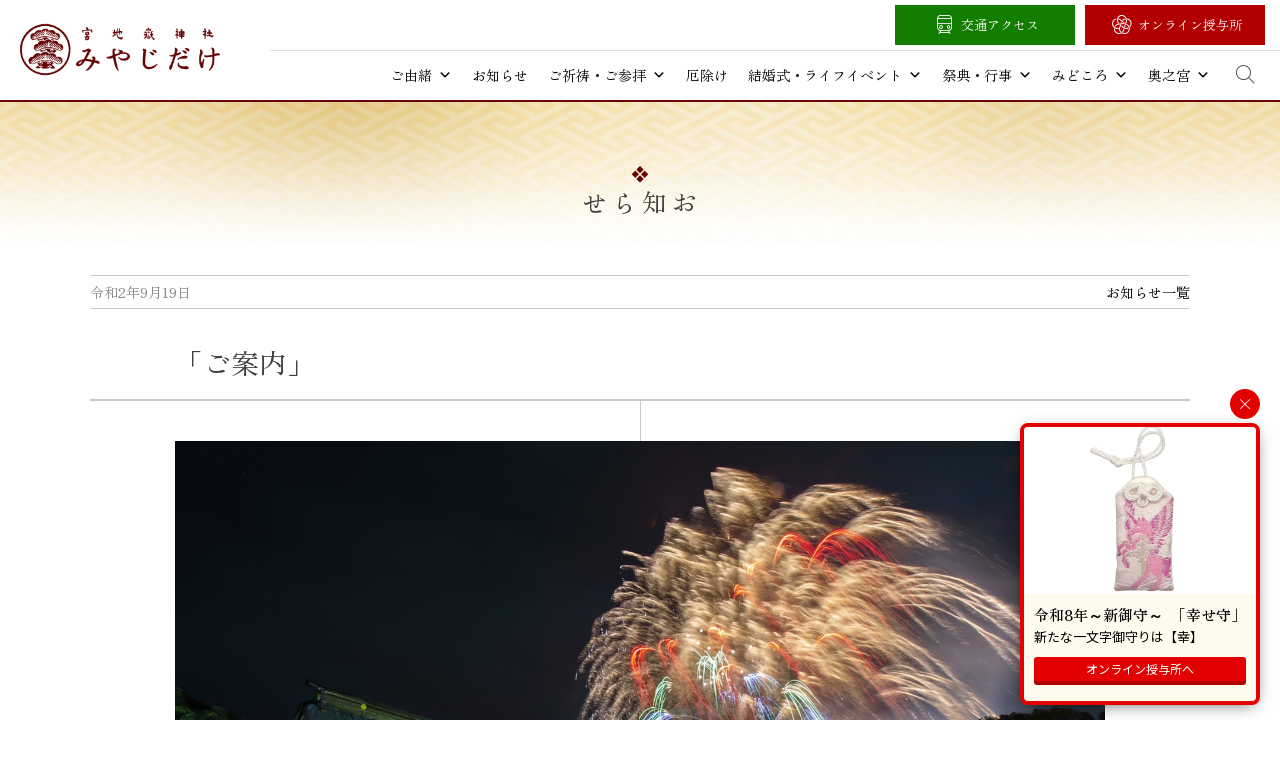

--- FILE ---
content_type: text/html; charset=UTF-8
request_url: https://www.miyajidake.or.jp/news/topics/%E3%80%8C%E3%81%94%E6%A1%88%E5%86%85%E3%80%8D
body_size: 92357
content:
<!doctype html>
<html dir="ltr" lang="ja" prefix="og: https://ogp.me/ns#">
<head>
	<meta charset="UTF-8">
	<meta name="viewport" content="width=device-width, initial-scale=1">
	<link rel="profile" href="https://gmpg.org/xfn/11">
	<link rel="shortcut icon" href="https://www.miyajidake.or.jp/wp-content/themes/roadoflight/icon/favicon.ico" />
	
	<title>「ご案内」 | 宮地嶽神社</title>
	<style>img:is([sizes="auto" i], [sizes^="auto," i]) { contain-intrinsic-size: 3000px 1500px }</style>
	
		<!-- All in One SEO 4.9.3 - aioseo.com -->
	<meta name="description" content="当社は、24時間いつでもご参拝頂けます。 但し、秋季大祭・9月22日花火リモート中継の為、神社の一部を下記時間" />
	<meta name="robots" content="max-image-preview:large" />
	<meta name="author" content="copla"/>
	<link rel="canonical" href="https://www.miyajidake.or.jp/news/topics/%e3%80%8c%e3%81%94%e6%a1%88%e5%86%85%e3%80%8d" />
	<meta name="generator" content="All in One SEO (AIOSEO) 4.9.3" />
		<meta property="og:locale" content="ja_JP" />
		<meta property="og:site_name" content="宮地嶽神社 公式ウェブサイト" />
		<meta property="og:type" content="article" />
		<meta property="og:title" content="「ご案内」 | 宮地嶽神社" />
		<meta property="og:description" content="当社は、24時間いつでもご参拝頂けます。 但し、秋季大祭・9月22日花火リモート中継の為、神社の一部を下記時間" />
		<meta property="og:url" content="https://www.miyajidake.or.jp/news/topics/%e3%80%8c%e3%81%94%e6%a1%88%e5%86%85%e3%80%8d" />
		<meta property="og:image" content="https://www.miyajidake.or.jp/wp-content/uploads/2020/09/S__42287126.jpg" />
		<meta property="og:image:secure_url" content="https://www.miyajidake.or.jp/wp-content/uploads/2020/09/S__42287126.jpg" />
		<meta property="og:image:width" content="1568" />
		<meta property="og:image:height" content="1044" />
		<meta property="article:published_time" content="2020-09-19T05:08:27+00:00" />
		<meta property="article:modified_time" content="2025-05-04T10:33:42+00:00" />
		<meta property="article:publisher" content="https://www.facebook.com/miyajidake/" />
		<meta name="twitter:card" content="summary" />
		<meta name="twitter:title" content="「ご案内」 | 宮地嶽神社" />
		<meta name="twitter:description" content="当社は、24時間いつでもご参拝頂けます。 但し、秋季大祭・9月22日花火リモート中継の為、神社の一部を下記時間" />
		<meta name="twitter:image" content="https://www.miyajidake.or.jp/wp-content/uploads/2020/09/S__42287126.jpg" />
		<script type="application/ld+json" class="aioseo-schema">
			{"@context":"https:\/\/schema.org","@graph":[{"@type":"Article","@id":"https:\/\/www.miyajidake.or.jp\/news\/topics\/%e3%80%8c%e3%81%94%e6%a1%88%e5%86%85%e3%80%8d#article","name":"\u300c\u3054\u6848\u5185\u300d | \u5bae\u5730\u5dbd\u795e\u793e","headline":"\u300c\u3054\u6848\u5185\u300d","author":{"@id":"https:\/\/www.miyajidake.or.jp\/author\/copla#author"},"publisher":{"@id":"https:\/\/www.miyajidake.or.jp\/#organization"},"image":{"@type":"ImageObject","url":"https:\/\/www.miyajidake.or.jp\/wp-content\/uploads\/2020\/09\/S__42287126.jpg","width":1568,"height":1044},"datePublished":"2020-09-19T14:08:27+09:00","dateModified":"2025-05-04T19:33:42+09:00","inLanguage":"ja","mainEntityOfPage":{"@id":"https:\/\/www.miyajidake.or.jp\/news\/topics\/%e3%80%8c%e3%81%94%e6%a1%88%e5%86%85%e3%80%8d#webpage"},"isPartOf":{"@id":"https:\/\/www.miyajidake.or.jp\/news\/topics\/%e3%80%8c%e3%81%94%e6%a1%88%e5%86%85%e3%80%8d#webpage"},"articleSection":"\u30c8\u30d4\u30c3\u30af\u30b9, \u304a\u796d\u308a"},{"@type":"BreadcrumbList","@id":"https:\/\/www.miyajidake.or.jp\/news\/topics\/%e3%80%8c%e3%81%94%e6%a1%88%e5%86%85%e3%80%8d#breadcrumblist","itemListElement":[{"@type":"ListItem","@id":"https:\/\/www.miyajidake.or.jp#listItem","position":1,"name":"Home","item":"https:\/\/www.miyajidake.or.jp","nextItem":{"@type":"ListItem","@id":"https:\/\/www.miyajidake.or.jp\/category\/topics#listItem","name":"\u30c8\u30d4\u30c3\u30af\u30b9"}},{"@type":"ListItem","@id":"https:\/\/www.miyajidake.or.jp\/category\/topics#listItem","position":2,"name":"\u30c8\u30d4\u30c3\u30af\u30b9","item":"https:\/\/www.miyajidake.or.jp\/category\/topics","nextItem":{"@type":"ListItem","@id":"https:\/\/www.miyajidake.or.jp\/news\/topics\/%e3%80%8c%e3%81%94%e6%a1%88%e5%86%85%e3%80%8d#listItem","name":"\u300c\u3054\u6848\u5185\u300d"},"previousItem":{"@type":"ListItem","@id":"https:\/\/www.miyajidake.or.jp#listItem","name":"Home"}},{"@type":"ListItem","@id":"https:\/\/www.miyajidake.or.jp\/news\/topics\/%e3%80%8c%e3%81%94%e6%a1%88%e5%86%85%e3%80%8d#listItem","position":3,"name":"\u300c\u3054\u6848\u5185\u300d","previousItem":{"@type":"ListItem","@id":"https:\/\/www.miyajidake.or.jp\/category\/topics#listItem","name":"\u30c8\u30d4\u30c3\u30af\u30b9"}}]},{"@type":"Organization","@id":"https:\/\/www.miyajidake.or.jp\/#organization","name":"\u5bae\u5730\u5dbd\u795e\u793e","description":"\u5bae\u5730\u5dbd\u795e\u793e\uff08\u307f\u3084\u3058\u3060\u3051\u3058\u3093\u3058\u3083\uff09\u306e\u516c\u5f0f\u30db\u30fc\u30e0\u30da\u30fc\u30b8\u3067\u3059\u3002\u798f\u5ca1\u770c\u798f\u6d25\u5e02\u306b\u4f4d\u7f6e\u3059\u308b\u5f53\u793e\u306f\u3001\u5168\u56fd\u306b\u93ae\u5ea7\u3059\u308b\u5bae\u5730\u5dbd\u795e\u793e\u306e\u7dcf\u672c\u5bae\u3067\u3059\u3002","url":"https:\/\/www.miyajidake.or.jp\/","sameAs":["https:\/\/www.instagram.com\/miyajidake\/"]},{"@type":"Person","@id":"https:\/\/www.miyajidake.or.jp\/author\/copla#author","url":"https:\/\/www.miyajidake.or.jp\/author\/copla","name":"copla"},{"@type":"WebPage","@id":"https:\/\/www.miyajidake.or.jp\/news\/topics\/%e3%80%8c%e3%81%94%e6%a1%88%e5%86%85%e3%80%8d#webpage","url":"https:\/\/www.miyajidake.or.jp\/news\/topics\/%e3%80%8c%e3%81%94%e6%a1%88%e5%86%85%e3%80%8d","name":"\u300c\u3054\u6848\u5185\u300d | \u5bae\u5730\u5dbd\u795e\u793e","description":"\u5f53\u793e\u306f\u300124\u6642\u9593\u3044\u3064\u3067\u3082\u3054\u53c2\u62dd\u9802\u3051\u307e\u3059\u3002 \u4f46\u3057\u3001\u79cb\u5b63\u5927\u796d\u30fb9\u670822\u65e5\u82b1\u706b\u30ea\u30e2\u30fc\u30c8\u4e2d\u7d99\u306e\u70ba\u3001\u795e\u793e\u306e\u4e00\u90e8\u3092\u4e0b\u8a18\u6642\u9593","inLanguage":"ja","isPartOf":{"@id":"https:\/\/www.miyajidake.or.jp\/#website"},"breadcrumb":{"@id":"https:\/\/www.miyajidake.or.jp\/news\/topics\/%e3%80%8c%e3%81%94%e6%a1%88%e5%86%85%e3%80%8d#breadcrumblist"},"author":{"@id":"https:\/\/www.miyajidake.or.jp\/author\/copla#author"},"creator":{"@id":"https:\/\/www.miyajidake.or.jp\/author\/copla#author"},"image":{"@type":"ImageObject","url":"https:\/\/www.miyajidake.or.jp\/wp-content\/uploads\/2020\/09\/S__42287126.jpg","@id":"https:\/\/www.miyajidake.or.jp\/news\/topics\/%e3%80%8c%e3%81%94%e6%a1%88%e5%86%85%e3%80%8d\/#mainImage","width":1568,"height":1044},"primaryImageOfPage":{"@id":"https:\/\/www.miyajidake.or.jp\/news\/topics\/%e3%80%8c%e3%81%94%e6%a1%88%e5%86%85%e3%80%8d#mainImage"},"datePublished":"2020-09-19T14:08:27+09:00","dateModified":"2025-05-04T19:33:42+09:00"},{"@type":"WebSite","@id":"https:\/\/www.miyajidake.or.jp\/#website","url":"https:\/\/www.miyajidake.or.jp\/","name":"\u5bae\u5730\u5dbd\u795e\u793e","description":"\u5bae\u5730\u5dbd\u795e\u793e\uff08\u307f\u3084\u3058\u3060\u3051\u3058\u3093\u3058\u3083\uff09\u306e\u516c\u5f0f\u30db\u30fc\u30e0\u30da\u30fc\u30b8\u3067\u3059\u3002\u798f\u5ca1\u770c\u798f\u6d25\u5e02\u306b\u4f4d\u7f6e\u3059\u308b\u5f53\u793e\u306f\u3001\u5168\u56fd\u306b\u93ae\u5ea7\u3059\u308b\u5bae\u5730\u5dbd\u795e\u793e\u306e\u7dcf\u672c\u5bae\u3067\u3059\u3002","inLanguage":"ja","publisher":{"@id":"https:\/\/www.miyajidake.or.jp\/#organization"}}]}
		</script>
		<!-- All in One SEO -->

<link rel="alternate" type="application/rss+xml" title="宮地嶽神社 &raquo; フィード" href="https://www.miyajidake.or.jp/feed" />
<link rel="alternate" type="application/rss+xml" title="宮地嶽神社 &raquo; コメントフィード" href="https://www.miyajidake.or.jp/comments/feed" />
<link rel='stylesheet' id='wp-block-library-css' href='https://www.miyajidake.or.jp/wp-includes/css/dist/block-library/style.min.css?ver=6.8.3' media='all' />
<style id='classic-theme-styles-inline-css'>
/*! This file is auto-generated */
.wp-block-button__link{color:#fff;background-color:#32373c;border-radius:9999px;box-shadow:none;text-decoration:none;padding:calc(.667em + 2px) calc(1.333em + 2px);font-size:1.125em}.wp-block-file__button{background:#32373c;color:#fff;text-decoration:none}
</style>
<link rel='stylesheet' id='aioseo/css/src/vue/standalone/blocks/table-of-contents/global.scss-css' href='https://www.miyajidake.or.jp/wp-content/plugins/all-in-one-seo-pack/dist/Lite/assets/css/table-of-contents/global.e90f6d47.css?ver=4.9.3' media='all' />
<style id='global-styles-inline-css'>
:root{--wp--preset--aspect-ratio--square: 1;--wp--preset--aspect-ratio--4-3: 4/3;--wp--preset--aspect-ratio--3-4: 3/4;--wp--preset--aspect-ratio--3-2: 3/2;--wp--preset--aspect-ratio--2-3: 2/3;--wp--preset--aspect-ratio--16-9: 16/9;--wp--preset--aspect-ratio--9-16: 9/16;--wp--preset--color--black: #000000;--wp--preset--color--cyan-bluish-gray: #abb8c3;--wp--preset--color--white: #ffffff;--wp--preset--color--pale-pink: #f78da7;--wp--preset--color--vivid-red: #cf2e2e;--wp--preset--color--luminous-vivid-orange: #ff6900;--wp--preset--color--luminous-vivid-amber: #fcb900;--wp--preset--color--light-green-cyan: #7bdcb5;--wp--preset--color--vivid-green-cyan: #00d084;--wp--preset--color--pale-cyan-blue: #8ed1fc;--wp--preset--color--vivid-cyan-blue: #0693e3;--wp--preset--color--vivid-purple: #9b51e0;--wp--preset--gradient--vivid-cyan-blue-to-vivid-purple: linear-gradient(135deg,rgba(6,147,227,1) 0%,rgb(155,81,224) 100%);--wp--preset--gradient--light-green-cyan-to-vivid-green-cyan: linear-gradient(135deg,rgb(122,220,180) 0%,rgb(0,208,130) 100%);--wp--preset--gradient--luminous-vivid-amber-to-luminous-vivid-orange: linear-gradient(135deg,rgba(252,185,0,1) 0%,rgba(255,105,0,1) 100%);--wp--preset--gradient--luminous-vivid-orange-to-vivid-red: linear-gradient(135deg,rgba(255,105,0,1) 0%,rgb(207,46,46) 100%);--wp--preset--gradient--very-light-gray-to-cyan-bluish-gray: linear-gradient(135deg,rgb(238,238,238) 0%,rgb(169,184,195) 100%);--wp--preset--gradient--cool-to-warm-spectrum: linear-gradient(135deg,rgb(74,234,220) 0%,rgb(151,120,209) 20%,rgb(207,42,186) 40%,rgb(238,44,130) 60%,rgb(251,105,98) 80%,rgb(254,248,76) 100%);--wp--preset--gradient--blush-light-purple: linear-gradient(135deg,rgb(255,206,236) 0%,rgb(152,150,240) 100%);--wp--preset--gradient--blush-bordeaux: linear-gradient(135deg,rgb(254,205,165) 0%,rgb(254,45,45) 50%,rgb(107,0,62) 100%);--wp--preset--gradient--luminous-dusk: linear-gradient(135deg,rgb(255,203,112) 0%,rgb(199,81,192) 50%,rgb(65,88,208) 100%);--wp--preset--gradient--pale-ocean: linear-gradient(135deg,rgb(255,245,203) 0%,rgb(182,227,212) 50%,rgb(51,167,181) 100%);--wp--preset--gradient--electric-grass: linear-gradient(135deg,rgb(202,248,128) 0%,rgb(113,206,126) 100%);--wp--preset--gradient--midnight: linear-gradient(135deg,rgb(2,3,129) 0%,rgb(40,116,252) 100%);--wp--preset--font-size--small: 13px;--wp--preset--font-size--medium: 20px;--wp--preset--font-size--large: 36px;--wp--preset--font-size--x-large: 42px;--wp--preset--spacing--20: 0.44rem;--wp--preset--spacing--30: 0.67rem;--wp--preset--spacing--40: 1rem;--wp--preset--spacing--50: 1.5rem;--wp--preset--spacing--60: 2.25rem;--wp--preset--spacing--70: 3.38rem;--wp--preset--spacing--80: 5.06rem;--wp--preset--shadow--natural: 6px 6px 9px rgba(0, 0, 0, 0.2);--wp--preset--shadow--deep: 12px 12px 50px rgba(0, 0, 0, 0.4);--wp--preset--shadow--sharp: 6px 6px 0px rgba(0, 0, 0, 0.2);--wp--preset--shadow--outlined: 6px 6px 0px -3px rgba(255, 255, 255, 1), 6px 6px rgba(0, 0, 0, 1);--wp--preset--shadow--crisp: 6px 6px 0px rgba(0, 0, 0, 1);}:where(.is-layout-flex){gap: 0.5em;}:where(.is-layout-grid){gap: 0.5em;}body .is-layout-flex{display: flex;}.is-layout-flex{flex-wrap: wrap;align-items: center;}.is-layout-flex > :is(*, div){margin: 0;}body .is-layout-grid{display: grid;}.is-layout-grid > :is(*, div){margin: 0;}:where(.wp-block-columns.is-layout-flex){gap: 2em;}:where(.wp-block-columns.is-layout-grid){gap: 2em;}:where(.wp-block-post-template.is-layout-flex){gap: 1.25em;}:where(.wp-block-post-template.is-layout-grid){gap: 1.25em;}.has-black-color{color: var(--wp--preset--color--black) !important;}.has-cyan-bluish-gray-color{color: var(--wp--preset--color--cyan-bluish-gray) !important;}.has-white-color{color: var(--wp--preset--color--white) !important;}.has-pale-pink-color{color: var(--wp--preset--color--pale-pink) !important;}.has-vivid-red-color{color: var(--wp--preset--color--vivid-red) !important;}.has-luminous-vivid-orange-color{color: var(--wp--preset--color--luminous-vivid-orange) !important;}.has-luminous-vivid-amber-color{color: var(--wp--preset--color--luminous-vivid-amber) !important;}.has-light-green-cyan-color{color: var(--wp--preset--color--light-green-cyan) !important;}.has-vivid-green-cyan-color{color: var(--wp--preset--color--vivid-green-cyan) !important;}.has-pale-cyan-blue-color{color: var(--wp--preset--color--pale-cyan-blue) !important;}.has-vivid-cyan-blue-color{color: var(--wp--preset--color--vivid-cyan-blue) !important;}.has-vivid-purple-color{color: var(--wp--preset--color--vivid-purple) !important;}.has-black-background-color{background-color: var(--wp--preset--color--black) !important;}.has-cyan-bluish-gray-background-color{background-color: var(--wp--preset--color--cyan-bluish-gray) !important;}.has-white-background-color{background-color: var(--wp--preset--color--white) !important;}.has-pale-pink-background-color{background-color: var(--wp--preset--color--pale-pink) !important;}.has-vivid-red-background-color{background-color: var(--wp--preset--color--vivid-red) !important;}.has-luminous-vivid-orange-background-color{background-color: var(--wp--preset--color--luminous-vivid-orange) !important;}.has-luminous-vivid-amber-background-color{background-color: var(--wp--preset--color--luminous-vivid-amber) !important;}.has-light-green-cyan-background-color{background-color: var(--wp--preset--color--light-green-cyan) !important;}.has-vivid-green-cyan-background-color{background-color: var(--wp--preset--color--vivid-green-cyan) !important;}.has-pale-cyan-blue-background-color{background-color: var(--wp--preset--color--pale-cyan-blue) !important;}.has-vivid-cyan-blue-background-color{background-color: var(--wp--preset--color--vivid-cyan-blue) !important;}.has-vivid-purple-background-color{background-color: var(--wp--preset--color--vivid-purple) !important;}.has-black-border-color{border-color: var(--wp--preset--color--black) !important;}.has-cyan-bluish-gray-border-color{border-color: var(--wp--preset--color--cyan-bluish-gray) !important;}.has-white-border-color{border-color: var(--wp--preset--color--white) !important;}.has-pale-pink-border-color{border-color: var(--wp--preset--color--pale-pink) !important;}.has-vivid-red-border-color{border-color: var(--wp--preset--color--vivid-red) !important;}.has-luminous-vivid-orange-border-color{border-color: var(--wp--preset--color--luminous-vivid-orange) !important;}.has-luminous-vivid-amber-border-color{border-color: var(--wp--preset--color--luminous-vivid-amber) !important;}.has-light-green-cyan-border-color{border-color: var(--wp--preset--color--light-green-cyan) !important;}.has-vivid-green-cyan-border-color{border-color: var(--wp--preset--color--vivid-green-cyan) !important;}.has-pale-cyan-blue-border-color{border-color: var(--wp--preset--color--pale-cyan-blue) !important;}.has-vivid-cyan-blue-border-color{border-color: var(--wp--preset--color--vivid-cyan-blue) !important;}.has-vivid-purple-border-color{border-color: var(--wp--preset--color--vivid-purple) !important;}.has-vivid-cyan-blue-to-vivid-purple-gradient-background{background: var(--wp--preset--gradient--vivid-cyan-blue-to-vivid-purple) !important;}.has-light-green-cyan-to-vivid-green-cyan-gradient-background{background: var(--wp--preset--gradient--light-green-cyan-to-vivid-green-cyan) !important;}.has-luminous-vivid-amber-to-luminous-vivid-orange-gradient-background{background: var(--wp--preset--gradient--luminous-vivid-amber-to-luminous-vivid-orange) !important;}.has-luminous-vivid-orange-to-vivid-red-gradient-background{background: var(--wp--preset--gradient--luminous-vivid-orange-to-vivid-red) !important;}.has-very-light-gray-to-cyan-bluish-gray-gradient-background{background: var(--wp--preset--gradient--very-light-gray-to-cyan-bluish-gray) !important;}.has-cool-to-warm-spectrum-gradient-background{background: var(--wp--preset--gradient--cool-to-warm-spectrum) !important;}.has-blush-light-purple-gradient-background{background: var(--wp--preset--gradient--blush-light-purple) !important;}.has-blush-bordeaux-gradient-background{background: var(--wp--preset--gradient--blush-bordeaux) !important;}.has-luminous-dusk-gradient-background{background: var(--wp--preset--gradient--luminous-dusk) !important;}.has-pale-ocean-gradient-background{background: var(--wp--preset--gradient--pale-ocean) !important;}.has-electric-grass-gradient-background{background: var(--wp--preset--gradient--electric-grass) !important;}.has-midnight-gradient-background{background: var(--wp--preset--gradient--midnight) !important;}.has-small-font-size{font-size: var(--wp--preset--font-size--small) !important;}.has-medium-font-size{font-size: var(--wp--preset--font-size--medium) !important;}.has-large-font-size{font-size: var(--wp--preset--font-size--large) !important;}.has-x-large-font-size{font-size: var(--wp--preset--font-size--x-large) !important;}
:where(.wp-block-post-template.is-layout-flex){gap: 1.25em;}:where(.wp-block-post-template.is-layout-grid){gap: 1.25em;}
:where(.wp-block-columns.is-layout-flex){gap: 2em;}:where(.wp-block-columns.is-layout-grid){gap: 2em;}
:root :where(.wp-block-pullquote){font-size: 1.5em;line-height: 1.6;}
</style>
<link rel='stylesheet' id='megamenu-css' href='https://www.miyajidake.or.jp/wp-content/uploads/maxmegamenu/style.css?ver=687bca' media='all' />
<link rel='stylesheet' id='dashicons-css' href='https://www.miyajidake.or.jp/wp-includes/css/dashicons.min.css?ver=6.8.3' media='all' />
<link rel='stylesheet' id='roadoflight-style-css' href='https://www.miyajidake.or.jp/wp-content/themes/roadoflight/style.css?ver=1.0.0' media='all' />
<link rel='stylesheet' id='fancybox-css' href='https://www.miyajidake.or.jp/wp-content/plugins/easy-fancybox/fancybox/1.5.4/jquery.fancybox.min.css?ver=6.8.3' media='screen' />
<script src="https://www.miyajidake.or.jp/wp-includes/js/jquery/jquery.min.js?ver=3.7.1" id="jquery-core-js"></script>
<script src="https://www.miyajidake.or.jp/wp-includes/js/jquery/jquery-migrate.min.js?ver=3.4.1" id="jquery-migrate-js"></script>
<link rel="https://api.w.org/" href="https://www.miyajidake.or.jp/wp-json/" /><link rel="alternate" title="JSON" type="application/json" href="https://www.miyajidake.or.jp/wp-json/wp/v2/posts/10824" /><link rel='shortlink' href='https://www.miyajidake.or.jp/?p=10824' />
<link rel="alternate" title="oEmbed (JSON)" type="application/json+oembed" href="https://www.miyajidake.or.jp/wp-json/oembed/1.0/embed?url=https%3A%2F%2Fwww.miyajidake.or.jp%2Fnews%2Ftopics%2F%25e3%2580%258c%25e3%2581%2594%25e6%25a1%2588%25e5%2586%2585%25e3%2580%258d" />
<link rel="alternate" title="oEmbed (XML)" type="text/xml+oembed" href="https://www.miyajidake.or.jp/wp-json/oembed/1.0/embed?url=https%3A%2F%2Fwww.miyajidake.or.jp%2Fnews%2Ftopics%2F%25e3%2580%258c%25e3%2581%2594%25e6%25a1%2588%25e5%2586%2585%25e3%2580%258d&#038;format=xml" />
<style>.recentcomments a{display:inline !important;padding:0 !important;margin:0 !important;}</style><noscript><style>.lazyload[data-src]{display:none !important;}</style></noscript><style>.lazyload{background-image:none !important;}.lazyload:before{background-image:none !important;}</style><style type="text/css">/** Mega Menu CSS: fs **/</style>
	
	
	

	
	
	
</head>

<body class="wp-singular post-template-default single single-post postid-10824 single-format-standard wp-theme-roadoflight mega-menu-menu-1">
	
	
	
<div id="page" class="site">
	<a class="skip-link screen-reader-text" href="#primary">Skip to content</a>

	<header id="masthead" class="site-header">
		<div class="site-branding">
			<h1 class="site-title"><a href="https://www.miyajidake.or.jp/" rel="home">宮地嶽神社</a></h1>
		</div><!-- .site-branding -->

		<nav id="site-navigation" class="main-navigation">
			<button class="menu-toggle" aria-controls="primary-menu" aria-expanded="false">Primary Menu</button>
			<div id="mega-menu-wrap-menu-1" class="mega-menu-wrap"><div class="mega-menu-toggle"><div class="mega-toggle-blocks-left"></div><div class="mega-toggle-blocks-center"></div><div class="mega-toggle-blocks-right"><div class='mega-toggle-block mega-menu-toggle-animated-block mega-toggle-block-0' id='mega-toggle-block-0'><button aria-label="Toggle Menu" class="mega-toggle-animated mega-toggle-animated-slider" type="button" aria-expanded="false">
                  <span class="mega-toggle-animated-box">
                    <span class="mega-toggle-animated-inner"></span>
                  </span>
                </button></div></div></div><ul id="mega-menu-menu-1" class="mega-menu max-mega-menu mega-menu-horizontal mega-no-js" data-event="hover_intent" data-effect="fade_up" data-effect-speed="200" data-effect-mobile="slide_right" data-effect-speed-mobile="200" data-mobile-force-width="false" data-second-click="go" data-document-click="collapse" data-vertical-behaviour="standard" data-breakpoint="1024" data-unbind="true" data-mobile-state="collapse_all" data-mobile-direction="vertical" data-hover-intent-timeout="300" data-hover-intent-interval="100"><li class="mega-menu-item mega-menu-item-type-post_type mega-menu-item-object-page mega-menu-item-has-children mega-menu-megamenu mega-menu-grid mega-align-bottom-left mega-menu-grid mega-menu-item-15429" id="mega-menu-item-15429"><a class="mega-menu-link" href="https://www.miyajidake.or.jp/history" aria-expanded="false" tabindex="0">ご由緒<span class="mega-indicator" aria-hidden="true"></span></a>
<ul class="mega-sub-menu" role='presentation'>
<li class="mega-menu-row" id="mega-menu-15429-0">
	<ul class="mega-sub-menu" style='--columns:12' role='presentation'>
<li class="mega-menu-column mega-menu-columns-3-of-12 mega-hide-on-mobile" style="--columns:12; --span:3" id="mega-menu-15429-0-0"></li><li class="mega-menu-column mega-menu-columns-2-of-12" style="--columns:12; --span:2" id="mega-menu-15429-0-1">
		<ul class="mega-sub-menu">
<li class="mega-menu-item mega-menu-item-type-widget widget_media_image mega-menu-item-media_image-2" id="mega-menu-item-media_image-2"><a href="/history/gosaijin"><img width="300" height="185" src="[data-uri]" class="image wp-image-15471  attachment-medium size-medium lazyload" alt="" style="max-width: 100%; height: auto;" decoding="async" fetchpriority="high"   data-src="https://www.miyajidake.or.jp/wp-content/uploads/2025/04/gosaijin_eyecatch-300x185.webp" data-srcset="https://www.miyajidake.or.jp/wp-content/uploads/2025/04/gosaijin_eyecatch-300x185.webp 300w, https://www.miyajidake.or.jp/wp-content/uploads/2025/04/gosaijin_eyecatch-1024x633.webp 1024w, https://www.miyajidake.or.jp/wp-content/uploads/2025/04/gosaijin_eyecatch-768x474.webp 768w, https://www.miyajidake.or.jp/wp-content/uploads/2025/04/gosaijin_eyecatch-1536x949.webp 1536w, https://www.miyajidake.or.jp/wp-content/uploads/2025/04/gosaijin_eyecatch.webp 1800w" data-sizes="auto" data-eio-rwidth="300" data-eio-rheight="185" /><noscript><img width="300" height="185" src="https://www.miyajidake.or.jp/wp-content/uploads/2025/04/gosaijin_eyecatch-300x185.webp" class="image wp-image-15471  attachment-medium size-medium" alt="" style="max-width: 100%; height: auto;" decoding="async" fetchpriority="high" srcset="https://www.miyajidake.or.jp/wp-content/uploads/2025/04/gosaijin_eyecatch-300x185.webp 300w, https://www.miyajidake.or.jp/wp-content/uploads/2025/04/gosaijin_eyecatch-1024x633.webp 1024w, https://www.miyajidake.or.jp/wp-content/uploads/2025/04/gosaijin_eyecatch-768x474.webp 768w, https://www.miyajidake.or.jp/wp-content/uploads/2025/04/gosaijin_eyecatch-1536x949.webp 1536w, https://www.miyajidake.or.jp/wp-content/uploads/2025/04/gosaijin_eyecatch.webp 1800w" sizes="(max-width: 300px) 100vw, 300px" data-eio="l" /></noscript></a></li><li class="mega-menu-item mega-menu-item-type-post_type mega-menu-item-object-page mega-menu-item-15430" id="mega-menu-item-15430"><a class="mega-menu-link" href="https://www.miyajidake.or.jp/history/gosaijin">御祭神・御由緒</a></li>		</ul>
</li><li class="mega-menu-column mega-menu-columns-2-of-12" style="--columns:12; --span:2" id="mega-menu-15429-0-2">
		<ul class="mega-sub-menu">
<li class="mega-menu-item mega-menu-item-type-widget widget_media_image mega-menu-item-media_image-3" id="mega-menu-item-media_image-3"><a href="/history/yane"><img width="300" height="185" src="[data-uri]" class="image wp-image-15472  attachment-medium size-medium lazyload" alt="" style="max-width: 100%; height: auto;" decoding="async"   data-src="https://www.miyajidake.or.jp/wp-content/uploads/2025/04/yane_eyecatch-300x185.webp" data-srcset="https://www.miyajidake.or.jp/wp-content/uploads/2025/04/yane_eyecatch-300x185.webp 300w, https://www.miyajidake.or.jp/wp-content/uploads/2025/04/yane_eyecatch-768x474.webp 768w, https://www.miyajidake.or.jp/wp-content/uploads/2025/04/yane_eyecatch.webp 800w" data-sizes="auto" data-eio-rwidth="300" data-eio-rheight="185" /><noscript><img width="300" height="185" src="https://www.miyajidake.or.jp/wp-content/uploads/2025/04/yane_eyecatch-300x185.webp" class="image wp-image-15472  attachment-medium size-medium" alt="" style="max-width: 100%; height: auto;" decoding="async" srcset="https://www.miyajidake.or.jp/wp-content/uploads/2025/04/yane_eyecatch-300x185.webp 300w, https://www.miyajidake.or.jp/wp-content/uploads/2025/04/yane_eyecatch-768x474.webp 768w, https://www.miyajidake.or.jp/wp-content/uploads/2025/04/yane_eyecatch.webp 800w" sizes="(max-width: 300px) 100vw, 300px" data-eio="l" /></noscript></a></li><li class="mega-menu-item mega-menu-item-type-post_type mega-menu-item-object-page mega-menu-item-15431" id="mega-menu-item-15431"><a class="mega-menu-link" href="https://www.miyajidake.or.jp/history/yane">黄金の屋根と金成伝説</a></li>		</ul>
</li><li class="mega-menu-column mega-menu-columns-2-of-12" style="--columns:12; --span:2" id="mega-menu-15429-0-3">
		<ul class="mega-sub-menu">
<li class="mega-menu-item mega-menu-item-type-widget widget_media_image mega-menu-item-media_image-4" id="mega-menu-item-media_image-4"><a href="/history/nihonichi"><img width="300" height="185" src="[data-uri]" class="image wp-image-15990  attachment-medium size-medium lazyload" alt="" style="max-width: 100%; height: auto;" decoding="async"   data-src="https://www.miyajidake.or.jp/wp-content/uploads/2025/05/nihonichi_eyecatch-300x185.webp" data-srcset="https://www.miyajidake.or.jp/wp-content/uploads/2025/05/nihonichi_eyecatch-300x185.webp 300w, https://www.miyajidake.or.jp/wp-content/uploads/2025/05/nihonichi_eyecatch-768x474.webp 768w, https://www.miyajidake.or.jp/wp-content/uploads/2025/05/nihonichi_eyecatch.webp 800w" data-sizes="auto" data-eio-rwidth="300" data-eio-rheight="185" /><noscript><img width="300" height="185" src="https://www.miyajidake.or.jp/wp-content/uploads/2025/05/nihonichi_eyecatch-300x185.webp" class="image wp-image-15990  attachment-medium size-medium" alt="" style="max-width: 100%; height: auto;" decoding="async" srcset="https://www.miyajidake.or.jp/wp-content/uploads/2025/05/nihonichi_eyecatch-300x185.webp 300w, https://www.miyajidake.or.jp/wp-content/uploads/2025/05/nihonichi_eyecatch-768x474.webp 768w, https://www.miyajidake.or.jp/wp-content/uploads/2025/05/nihonichi_eyecatch.webp 800w" sizes="(max-width: 300px) 100vw, 300px" data-eio="l" /></noscript></a></li><li class="mega-menu-item mega-menu-item-type-post_type mega-menu-item-object-page mega-menu-item-15432" id="mega-menu-item-15432"><a class="mega-menu-link" href="https://www.miyajidake.or.jp/history/nihonichi">三つの日本一</a></li>		</ul>
</li><li class="mega-menu-column mega-menu-columns-3-of-12 mega-hide-on-mobile" style="--columns:12; --span:3" id="mega-menu-15429-0-4"></li>	</ul>
</li></ul>
</li><li class="mega-menu-item mega-menu-item-type-post_type mega-menu-item-object-page mega-align-bottom-left mega-menu-flyout mega-menu-item-7231" id="mega-menu-item-7231"><a class="mega-menu-link" href="https://www.miyajidake.or.jp/news" tabindex="0">お知らせ</a></li><li class="mega-menu-item mega-menu-item-type-post_type mega-menu-item-object-page mega-menu-item-has-children mega-menu-megamenu mega-menu-grid mega-align-bottom-left mega-menu-grid mega-menu-item-7198" id="mega-menu-item-7198"><a class="mega-menu-link" href="https://www.miyajidake.or.jp/gokitou" aria-expanded="false" tabindex="0">ご祈祷・ご参拝<span class="mega-indicator" aria-hidden="true"></span></a>
<ul class="mega-sub-menu" role='presentation'>
<li class="mega-menu-row" id="mega-menu-7198-0">
	<ul class="mega-sub-menu" style='--columns:12' role='presentation'>
<li class="mega-menu-column mega-menu-columns-2-of-12 mega-hide-on-mobile" style="--columns:12; --span:2" id="mega-menu-7198-0-0"></li><li class="mega-menu-column mega-menu-columns-2-of-12" style="--columns:12; --span:2" id="mega-menu-7198-0-1">
		<ul class="mega-sub-menu">
<li class="mega-menu-item mega-menu-item-type-widget widget_media_image mega-menu-item-media_image-5" id="mega-menu-item-media_image-5"><a href="/gokitou/kitou"><img width="300" height="185" src="[data-uri]" class="image wp-image-15548  attachment-medium size-medium lazyload" alt="" style="max-width: 100%; height: auto;" decoding="async"   data-src="https://www.miyajidake.or.jp/wp-content/uploads/2025/05/gokitou_eyecatch-300x185.webp" data-srcset="https://www.miyajidake.or.jp/wp-content/uploads/2025/05/gokitou_eyecatch-300x185.webp 300w, https://www.miyajidake.or.jp/wp-content/uploads/2025/05/gokitou_eyecatch-768x474.webp 768w, https://www.miyajidake.or.jp/wp-content/uploads/2025/05/gokitou_eyecatch.webp 800w" data-sizes="auto" data-eio-rwidth="300" data-eio-rheight="185" /><noscript><img width="300" height="185" src="https://www.miyajidake.or.jp/wp-content/uploads/2025/05/gokitou_eyecatch-300x185.webp" class="image wp-image-15548  attachment-medium size-medium" alt="" style="max-width: 100%; height: auto;" decoding="async" srcset="https://www.miyajidake.or.jp/wp-content/uploads/2025/05/gokitou_eyecatch-300x185.webp 300w, https://www.miyajidake.or.jp/wp-content/uploads/2025/05/gokitou_eyecatch-768x474.webp 768w, https://www.miyajidake.or.jp/wp-content/uploads/2025/05/gokitou_eyecatch.webp 800w" sizes="(max-width: 300px) 100vw, 300px" data-eio="l" /></noscript></a></li><li class="mega-menu-item mega-menu-item-type-post_type mega-menu-item-object-page mega-menu-item-15559" id="mega-menu-item-15559"><a class="mega-menu-link" href="https://www.miyajidake.or.jp/gokitou/kitou">祈祷</a></li>		</ul>
</li><li class="mega-menu-column mega-menu-columns-2-of-12" style="--columns:12; --span:2" id="mega-menu-7198-0-2">
		<ul class="mega-sub-menu">
<li class="mega-menu-item mega-menu-item-type-widget widget_media_image mega-menu-item-media_image-6" id="mega-menu-item-media_image-6"><a href="/gokitou/syoubai"><img width="300" height="185" src="[data-uri]" class="image wp-image-15563  attachment-medium size-medium lazyload" alt="" style="max-width: 100%; height: auto;" decoding="async"   data-src="https://www.miyajidake.or.jp/wp-content/uploads/2025/05/thrivingbiz_eyecatch-300x185.webp" data-srcset="https://www.miyajidake.or.jp/wp-content/uploads/2025/05/thrivingbiz_eyecatch-300x185.webp 300w, https://www.miyajidake.or.jp/wp-content/uploads/2025/05/thrivingbiz_eyecatch-768x474.webp 768w, https://www.miyajidake.or.jp/wp-content/uploads/2025/05/thrivingbiz_eyecatch.webp 800w" data-sizes="auto" data-eio-rwidth="300" data-eio-rheight="185" /><noscript><img width="300" height="185" src="https://www.miyajidake.or.jp/wp-content/uploads/2025/05/thrivingbiz_eyecatch-300x185.webp" class="image wp-image-15563  attachment-medium size-medium" alt="" style="max-width: 100%; height: auto;" decoding="async" srcset="https://www.miyajidake.or.jp/wp-content/uploads/2025/05/thrivingbiz_eyecatch-300x185.webp 300w, https://www.miyajidake.or.jp/wp-content/uploads/2025/05/thrivingbiz_eyecatch-768x474.webp 768w, https://www.miyajidake.or.jp/wp-content/uploads/2025/05/thrivingbiz_eyecatch.webp 800w" sizes="(max-width: 300px) 100vw, 300px" data-eio="l" /></noscript></a></li><li class="mega-menu-item mega-menu-item-type-post_type mega-menu-item-object-page mega-menu-item-7201" id="mega-menu-item-7201"><a class="mega-menu-link" href="https://www.miyajidake.or.jp/gokitou/syoubai">商売繁昌</a></li>		</ul>
</li><li class="mega-menu-column mega-menu-columns-2-of-12" style="--columns:12; --span:2" id="mega-menu-7198-0-3">
		<ul class="mega-sub-menu">
<li class="mega-menu-item mega-menu-item-type-widget widget_media_image mega-menu-item-media_image-7" id="mega-menu-item-media_image-7"><a href="/gokitou/gosanpai"><img width="300" height="185" src="[data-uri]" class="image wp-image-16804  attachment-medium size-medium lazyload" alt="" style="max-width: 100%; height: auto;" decoding="async"   data-src="https://www.miyajidake.or.jp/wp-content/uploads/2025/05/sahou_eyecatch-300x185.webp" data-srcset="https://www.miyajidake.or.jp/wp-content/uploads/2025/05/sahou_eyecatch-300x185.webp 300w, https://www.miyajidake.or.jp/wp-content/uploads/2025/05/sahou_eyecatch-1024x632.webp 1024w, https://www.miyajidake.or.jp/wp-content/uploads/2025/05/sahou_eyecatch-768x474.webp 768w, https://www.miyajidake.or.jp/wp-content/uploads/2025/05/sahou_eyecatch.webp 1200w" data-sizes="auto" data-eio-rwidth="300" data-eio-rheight="185" /><noscript><img width="300" height="185" src="https://www.miyajidake.or.jp/wp-content/uploads/2025/05/sahou_eyecatch-300x185.webp" class="image wp-image-16804  attachment-medium size-medium" alt="" style="max-width: 100%; height: auto;" decoding="async" srcset="https://www.miyajidake.or.jp/wp-content/uploads/2025/05/sahou_eyecatch-300x185.webp 300w, https://www.miyajidake.or.jp/wp-content/uploads/2025/05/sahou_eyecatch-1024x632.webp 1024w, https://www.miyajidake.or.jp/wp-content/uploads/2025/05/sahou_eyecatch-768x474.webp 768w, https://www.miyajidake.or.jp/wp-content/uploads/2025/05/sahou_eyecatch.webp 1200w" sizes="(max-width: 300px) 100vw, 300px" data-eio="l" /></noscript></a></li><li class="mega-menu-item mega-menu-item-type-post_type mega-menu-item-object-page mega-menu-item-7202" id="mega-menu-item-7202"><a class="mega-menu-link" href="https://www.miyajidake.or.jp/gokitou/gosanpai">ご参拝の手引き</a></li>		</ul>
</li><li class="mega-menu-column mega-menu-columns-2-of-12" style="--columns:12; --span:2" id="mega-menu-7198-0-4">
		<ul class="mega-sub-menu">
<li class="mega-menu-item mega-menu-item-type-widget widget_media_image mega-menu-item-media_image-8" id="mega-menu-item-media_image-8"><a href="/gokitou/omamori"><img width="300" height="185" src="[data-uri]" class="image wp-image-16802  attachment-medium size-medium lazyload" alt="" style="max-width: 100%; height: auto;" decoding="async"   data-src="https://www.miyajidake.or.jp/wp-content/uploads/2025/05/omamori_eyecatch-300x185.webp" data-srcset="https://www.miyajidake.or.jp/wp-content/uploads/2025/05/omamori_eyecatch-300x185.webp 300w, https://www.miyajidake.or.jp/wp-content/uploads/2025/05/omamori_eyecatch-1024x632.webp 1024w, https://www.miyajidake.or.jp/wp-content/uploads/2025/05/omamori_eyecatch-768x474.webp 768w, https://www.miyajidake.or.jp/wp-content/uploads/2025/05/omamori_eyecatch.webp 1200w" data-sizes="auto" data-eio-rwidth="300" data-eio-rheight="185" /><noscript><img width="300" height="185" src="https://www.miyajidake.or.jp/wp-content/uploads/2025/05/omamori_eyecatch-300x185.webp" class="image wp-image-16802  attachment-medium size-medium" alt="" style="max-width: 100%; height: auto;" decoding="async" srcset="https://www.miyajidake.or.jp/wp-content/uploads/2025/05/omamori_eyecatch-300x185.webp 300w, https://www.miyajidake.or.jp/wp-content/uploads/2025/05/omamori_eyecatch-1024x632.webp 1024w, https://www.miyajidake.or.jp/wp-content/uploads/2025/05/omamori_eyecatch-768x474.webp 768w, https://www.miyajidake.or.jp/wp-content/uploads/2025/05/omamori_eyecatch.webp 1200w" sizes="(max-width: 300px) 100vw, 300px" data-eio="l" /></noscript></a></li><li class="mega-menu-item mega-menu-item-type-post_type mega-menu-item-object-page mega-menu-item-7206" id="mega-menu-item-7206"><a class="mega-menu-link" href="https://www.miyajidake.or.jp/gokitou/omamori">おまもり</a></li>		</ul>
</li><li class="mega-menu-column mega-menu-columns-2-of-12 mega-hide-on-mobile" style="--columns:12; --span:2" id="mega-menu-7198-0-5"></li>	</ul>
</li><li class="mega-menu-row" id="mega-menu-7198-1">
	<ul class="mega-sub-menu" style='--columns:1' role='presentation'>
<li class="mega-menu-column mega-menu-columns-1-of-1 mega-hide-on-mobile" style="--columns:1; --span:1" id="mega-menu-7198-1-0">
		<ul class="mega-sub-menu">
<li class="mega-menu-item mega-menu-item-type-widget widget_custom_html mega-menu-item-custom_html-2" id="mega-menu-item-custom_html-2"><div class="textwidget custom-html-widget"><hr></div></li>		</ul>
</li>	</ul>
</li><li class="mega-menu-row" id="mega-menu-7198-2">
	<ul class="mega-sub-menu" style='--columns:12' role='presentation'>
<li class="mega-menu-column mega-menu-columns-2-of-12 mega-hide-on-mobile" style="--columns:12; --span:2" id="mega-menu-7198-2-0"></li><li class="mega-menu-column mega-menu-columns-2-of-12" style="--columns:12; --span:2" id="mega-menu-7198-2-1">
		<ul class="mega-sub-menu">
<li class="mega-menu-item mega-menu-item-type-post_type mega-menu-item-object-page mega-menu-item-7203" id="mega-menu-item-7203"><a class="mega-menu-link" href="https://www.miyajidake.or.jp/gokitou/shintou">神道のいろは</a></li>		</ul>
</li><li class="mega-menu-column mega-menu-columns-2-of-12" style="--columns:12; --span:2" id="mega-menu-7198-2-2">
		<ul class="mega-sub-menu">
<li class="mega-menu-item mega-menu-item-type-post_type mega-menu-item-object-page mega-menu-item-7205" id="mega-menu-item-7205"><a class="mega-menu-link" href="https://www.miyajidake.or.jp/gokitou/mame">豆知識</a></li>		</ul>
</li><li class="mega-menu-column mega-menu-columns-2-of-12" style="--columns:12; --span:2" id="mega-menu-7198-2-3">
		<ul class="mega-sub-menu">
<li class="mega-menu-item mega-menu-item-type-post_type mega-menu-item-object-page mega-menu-item-7204" id="mega-menu-item-7204"><a class="mega-menu-link" href="https://www.miyajidake.or.jp/gokitou/rekishi">神社の歴史</a></li>		</ul>
</li>	</ul>
</li></ul>
</li><li class="mega-menu-item mega-menu-item-type-post_type mega-menu-item-object-page mega-align-bottom-left mega-menu-flyout mega-menu-item-7207" id="mega-menu-item-7207"><a class="mega-menu-link" href="https://www.miyajidake.or.jp/oharai" tabindex="0">厄除け</a></li><li class="mega-menu-item mega-menu-item-type-post_type mega-menu-item-object-page mega-menu-item-has-children mega-menu-megamenu mega-menu-grid mega-align-bottom-left mega-menu-grid mega-menu-item-15713" id="mega-menu-item-15713"><a class="mega-menu-link" href="https://www.miyajidake.or.jp/life_event" aria-expanded="false" tabindex="0">結婚式・ライフイベント<span class="mega-indicator" aria-hidden="true"></span></a>
<ul class="mega-sub-menu" role='presentation'>
<li class="mega-menu-row" id="mega-menu-15713-0">
	<ul class="mega-sub-menu" style='--columns:12' role='presentation'>
<li class="mega-menu-column mega-menu-columns-2-of-12 mega-hide-on-mobile" style="--columns:12; --span:2" id="mega-menu-15713-0-0"></li><li class="mega-menu-column mega-menu-columns-2-of-12" style="--columns:12; --span:2" id="mega-menu-15713-0-1">
		<ul class="mega-sub-menu">
<li class="mega-menu-item mega-menu-item-type-widget widget_media_image mega-menu-item-media_image-9" id="mega-menu-item-media_image-9"><a href="/life_event/kyoshiki"><img width="300" height="185" src="[data-uri]" class="image wp-image-16842  attachment-medium size-medium lazyload" alt="" style="max-width: 100%; height: auto;" decoding="async"   data-src="https://www.miyajidake.or.jp/wp-content/uploads/2025/05/kyoshiki_eyecatch-300x185.webp" data-srcset="https://www.miyajidake.or.jp/wp-content/uploads/2025/05/kyoshiki_eyecatch-300x185.webp 300w, https://www.miyajidake.or.jp/wp-content/uploads/2025/05/kyoshiki_eyecatch-768x474.webp 768w, https://www.miyajidake.or.jp/wp-content/uploads/2025/05/kyoshiki_eyecatch.webp 800w" data-sizes="auto" data-eio-rwidth="300" data-eio-rheight="185" /><noscript><img width="300" height="185" src="https://www.miyajidake.or.jp/wp-content/uploads/2025/05/kyoshiki_eyecatch-300x185.webp" class="image wp-image-16842  attachment-medium size-medium" alt="" style="max-width: 100%; height: auto;" decoding="async" srcset="https://www.miyajidake.or.jp/wp-content/uploads/2025/05/kyoshiki_eyecatch-300x185.webp 300w, https://www.miyajidake.or.jp/wp-content/uploads/2025/05/kyoshiki_eyecatch-768x474.webp 768w, https://www.miyajidake.or.jp/wp-content/uploads/2025/05/kyoshiki_eyecatch.webp 800w" sizes="(max-width: 300px) 100vw, 300px" data-eio="l" /></noscript></a></li><li class="mega-menu-item mega-menu-item-type-post_type mega-menu-item-object-page mega-menu-item-15714" id="mega-menu-item-15714"><a class="mega-menu-link" href="https://www.miyajidake.or.jp/life_event/kyoshiki">神前結婚式</a></li>		</ul>
</li><li class="mega-menu-column mega-menu-columns-2-of-12" style="--columns:12; --span:2" id="mega-menu-15713-0-2">
		<ul class="mega-sub-menu">
<li class="mega-menu-item mega-menu-item-type-widget widget_media_image mega-menu-item-media_image-10" id="mega-menu-item-media_image-10"><a href="/life_event/hatsumiya"><img width="300" height="185" src="[data-uri]" class="image wp-image-16843  attachment-medium size-medium lazyload" alt="" style="max-width: 100%; height: auto;" decoding="async"   data-src="https://www.miyajidake.or.jp/wp-content/uploads/2025/05/hatsumiyamairi_eyecatch-300x185.webp" data-srcset="https://www.miyajidake.or.jp/wp-content/uploads/2025/05/hatsumiyamairi_eyecatch-300x185.webp 300w, https://www.miyajidake.or.jp/wp-content/uploads/2025/05/hatsumiyamairi_eyecatch-768x474.webp 768w, https://www.miyajidake.or.jp/wp-content/uploads/2025/05/hatsumiyamairi_eyecatch.webp 800w" data-sizes="auto" data-eio-rwidth="300" data-eio-rheight="185" /><noscript><img width="300" height="185" src="https://www.miyajidake.or.jp/wp-content/uploads/2025/05/hatsumiyamairi_eyecatch-300x185.webp" class="image wp-image-16843  attachment-medium size-medium" alt="" style="max-width: 100%; height: auto;" decoding="async" srcset="https://www.miyajidake.or.jp/wp-content/uploads/2025/05/hatsumiyamairi_eyecatch-300x185.webp 300w, https://www.miyajidake.or.jp/wp-content/uploads/2025/05/hatsumiyamairi_eyecatch-768x474.webp 768w, https://www.miyajidake.or.jp/wp-content/uploads/2025/05/hatsumiyamairi_eyecatch.webp 800w" sizes="(max-width: 300px) 100vw, 300px" data-eio="l" /></noscript></a></li><li class="mega-menu-item mega-menu-item-type-post_type mega-menu-item-object-page mega-menu-item-7209" id="mega-menu-item-7209"><a class="mega-menu-link" href="https://www.miyajidake.or.jp/life_event/hatsumiya">初宮参り</a></li>		</ul>
</li><li class="mega-menu-column mega-menu-columns-2-of-12" style="--columns:12; --span:2" id="mega-menu-15713-0-3">
		<ul class="mega-sub-menu">
<li class="mega-menu-item mega-menu-item-type-widget widget_media_image mega-menu-item-media_image-11" id="mega-menu-item-media_image-11"><a href="/life_event/shichi-go-san"><img width="300" height="185" src="[data-uri]" class="image wp-image-16844  attachment-medium size-medium lazyload" alt="" style="max-width: 100%; height: auto;" decoding="async"   data-src="https://www.miyajidake.or.jp/wp-content/uploads/2025/05/shichigosan_eyecatch-300x185.webp" data-srcset="https://www.miyajidake.or.jp/wp-content/uploads/2025/05/shichigosan_eyecatch-300x185.webp 300w, https://www.miyajidake.or.jp/wp-content/uploads/2025/05/shichigosan_eyecatch-768x474.webp 768w, https://www.miyajidake.or.jp/wp-content/uploads/2025/05/shichigosan_eyecatch.webp 800w" data-sizes="auto" data-eio-rwidth="300" data-eio-rheight="185" /><noscript><img width="300" height="185" src="https://www.miyajidake.or.jp/wp-content/uploads/2025/05/shichigosan_eyecatch-300x185.webp" class="image wp-image-16844  attachment-medium size-medium" alt="" style="max-width: 100%; height: auto;" decoding="async" srcset="https://www.miyajidake.or.jp/wp-content/uploads/2025/05/shichigosan_eyecatch-300x185.webp 300w, https://www.miyajidake.or.jp/wp-content/uploads/2025/05/shichigosan_eyecatch-768x474.webp 768w, https://www.miyajidake.or.jp/wp-content/uploads/2025/05/shichigosan_eyecatch.webp 800w" sizes="(max-width: 300px) 100vw, 300px" data-eio="l" /></noscript></a></li><li class="mega-menu-item mega-menu-item-type-post_type mega-menu-item-object-page mega-menu-item-7210" id="mega-menu-item-7210"><a class="mega-menu-link" href="https://www.miyajidake.or.jp/life_event/shichi-go-san">七五三</a></li>		</ul>
</li><li class="mega-menu-column mega-menu-columns-2-of-12" style="--columns:12; --span:2" id="mega-menu-15713-0-4">
		<ul class="mega-sub-menu">
<li class="mega-menu-item mega-menu-item-type-widget widget_media_image mega-menu-item-media_image-12" id="mega-menu-item-media_image-12"><a href="/life_event/syuttyou"><img width="300" height="185" src="[data-uri]" class="image wp-image-16845  attachment-medium size-medium lazyload" alt="" style="max-width: 100%; height: auto;" decoding="async"   data-src="https://www.miyajidake.or.jp/wp-content/uploads/2025/05/ceremony_eyecatch-300x185.webp" data-srcset="https://www.miyajidake.or.jp/wp-content/uploads/2025/05/ceremony_eyecatch-300x185.webp 300w, https://www.miyajidake.or.jp/wp-content/uploads/2025/05/ceremony_eyecatch-768x474.webp 768w, https://www.miyajidake.or.jp/wp-content/uploads/2025/05/ceremony_eyecatch.webp 800w" data-sizes="auto" data-eio-rwidth="300" data-eio-rheight="185" /><noscript><img width="300" height="185" src="https://www.miyajidake.or.jp/wp-content/uploads/2025/05/ceremony_eyecatch-300x185.webp" class="image wp-image-16845  attachment-medium size-medium" alt="" style="max-width: 100%; height: auto;" decoding="async" srcset="https://www.miyajidake.or.jp/wp-content/uploads/2025/05/ceremony_eyecatch-300x185.webp 300w, https://www.miyajidake.or.jp/wp-content/uploads/2025/05/ceremony_eyecatch-768x474.webp 768w, https://www.miyajidake.or.jp/wp-content/uploads/2025/05/ceremony_eyecatch.webp 800w" sizes="(max-width: 300px) 100vw, 300px" data-eio="l" /></noscript></a></li><li class="mega-menu-item mega-menu-item-type-post_type mega-menu-item-object-page mega-menu-item-7230" id="mega-menu-item-7230"><a class="mega-menu-link" href="https://www.miyajidake.or.jp/life_event/syuttyou">出張祭典</a></li>		</ul>
</li><li class="mega-menu-column mega-menu-columns-2-of-12 mega-hide-on-mobile" style="--columns:12; --span:2" id="mega-menu-15713-0-5"></li>	</ul>
</li><li class="mega-menu-row" id="mega-menu-15713-1">
	<ul class="mega-sub-menu" style='--columns:1' role='presentation'>
<li class="mega-menu-column mega-menu-columns-1-of-1 mega-hide-on-mobile" style="--columns:1; --span:1" id="mega-menu-15713-1-0">
		<ul class="mega-sub-menu">
<li class="mega-menu-item mega-menu-item-type-widget widget_custom_html mega-menu-item-custom_html-3" id="mega-menu-item-custom_html-3"><div class="textwidget custom-html-widget"><hr></div></li>		</ul>
</li>	</ul>
</li><li class="mega-menu-row" id="mega-menu-15713-2">
	<ul class="mega-sub-menu" style='--columns:12' role='presentation'>
<li class="mega-menu-column mega-menu-columns-2-of-12 mega-hide-on-mobile" style="--columns:12; --span:2" id="mega-menu-15713-2-0"></li><li class="mega-menu-column mega-menu-columns-2-of-12" style="--columns:12; --span:2" id="mega-menu-15713-2-1">
		<ul class="mega-sub-menu">
<li class="mega-menu-item mega-menu-item-type-post_type mega-menu-item-object-page mega-menu-item-7229" id="mega-menu-item-7229"><a class="mega-menu-link" href="https://www.miyajidake.or.jp/life_event/life">ライフイベント（人生儀礼）</a></li>		</ul>
</li>	</ul>
</li></ul>
</li><li class="mega-menu-item mega-menu-item-type-post_type mega-menu-item-object-page mega-menu-item-has-children mega-menu-megamenu mega-menu-grid mega-align-bottom-left mega-menu-grid mega-menu-item-15850" id="mega-menu-item-15850"><a class="mega-menu-link" href="https://www.miyajidake.or.jp/event" aria-expanded="false" tabindex="0">祭典・行事<span class="mega-indicator" aria-hidden="true"></span></a>
<ul class="mega-sub-menu" role='presentation'>
<li class="mega-menu-row" id="mega-menu-15850-0">
	<ul class="mega-sub-menu" style='--columns:12' role='presentation'>
<li class="mega-menu-column mega-menu-columns-2-of-12 mega-hide-on-mobile" style="--columns:12; --span:2" id="mega-menu-15850-0-0"></li><li class="mega-menu-column mega-menu-columns-2-of-12" style="--columns:12; --span:2" id="mega-menu-15850-0-1">
		<ul class="mega-sub-menu">
<li class="mega-menu-item mega-menu-item-type-widget widget_media_image mega-menu-item-media_image-13" id="mega-menu-item-media_image-13"><a href="https://www.miyajidake.or.jp/event/tsuitachimairi"><img width="300" height="185" src="[data-uri]" class="image wp-image-16938  attachment-full size-full lazyload" alt="" style="max-width: 100%; height: auto;" decoding="async" data-src="https://www.miyajidake.or.jp/wp-content/uploads/2025/05/tsuitachi_thumb.webp" data-eio-rwidth="300" data-eio-rheight="185" /><noscript><img width="300" height="185" src="https://www.miyajidake.or.jp/wp-content/uploads/2025/05/tsuitachi_thumb.webp" class="image wp-image-16938  attachment-full size-full" alt="" style="max-width: 100%; height: auto;" decoding="async" data-eio="l" /></noscript></a></li><li class="mega-menu-item mega-menu-item-type-post_type mega-menu-item-object-page mega-menu-item-15851" id="mega-menu-item-15851"><a class="mega-menu-link" href="https://www.miyajidake.or.jp/event/tsuitachimairi">ついたち参り</a></li>		</ul>
</li><li class="mega-menu-column mega-menu-columns-2-of-12" style="--columns:12; --span:2" id="mega-menu-15850-0-2">
		<ul class="mega-sub-menu">
<li class="mega-menu-item mega-menu-item-type-widget widget_media_image mega-menu-item-media_image-14" id="mega-menu-item-media_image-14"><a href="/event/syuki"><img width="300" height="185" src="[data-uri]" class="image wp-image-15733  attachment-medium size-medium lazyload" alt="" style="max-width: 100%; height: auto;" decoding="async"   data-src="https://www.miyajidake.or.jp/wp-content/uploads/2025/05/syuki_eyecatch-300x185.webp" data-srcset="https://www.miyajidake.or.jp/wp-content/uploads/2025/05/syuki_eyecatch-300x185.webp 300w, https://www.miyajidake.or.jp/wp-content/uploads/2025/05/syuki_eyecatch-768x474.webp 768w, https://www.miyajidake.or.jp/wp-content/uploads/2025/05/syuki_eyecatch.webp 800w" data-sizes="auto" data-eio-rwidth="300" data-eio-rheight="185" /><noscript><img width="300" height="185" src="https://www.miyajidake.or.jp/wp-content/uploads/2025/05/syuki_eyecatch-300x185.webp" class="image wp-image-15733  attachment-medium size-medium" alt="" style="max-width: 100%; height: auto;" decoding="async" srcset="https://www.miyajidake.or.jp/wp-content/uploads/2025/05/syuki_eyecatch-300x185.webp 300w, https://www.miyajidake.or.jp/wp-content/uploads/2025/05/syuki_eyecatch-768x474.webp 768w, https://www.miyajidake.or.jp/wp-content/uploads/2025/05/syuki_eyecatch.webp 800w" sizes="(max-width: 300px) 100vw, 300px" data-eio="l" /></noscript></a></li><li class="mega-menu-item mega-menu-item-type-post_type mega-menu-item-object-page mega-menu-item-7218" id="mega-menu-item-7218"><a class="mega-menu-link" href="https://www.miyajidake.or.jp/event/syuki">秋季大祭</a></li>		</ul>
</li><li class="mega-menu-column mega-menu-columns-2-of-12" style="--columns:12; --span:2" id="mega-menu-15850-0-3">
		<ul class="mega-sub-menu">
<li class="mega-menu-item mega-menu-item-type-widget widget_media_image mega-menu-item-media_image-15" id="mega-menu-item-media_image-15"><a href="/event/yakuyoke"><img width="300" height="185" src="[data-uri]" class="image wp-image-15781  attachment-medium size-medium lazyload" alt="" style="max-width: 100%; height: auto;" decoding="async"   data-src="https://www.miyajidake.or.jp/wp-content/uploads/2025/05/yakuyoke_eyecatch-300x185.webp" data-srcset="https://www.miyajidake.or.jp/wp-content/uploads/2025/05/yakuyoke_eyecatch-300x185.webp 300w, https://www.miyajidake.or.jp/wp-content/uploads/2025/05/yakuyoke_eyecatch-768x474.webp 768w, https://www.miyajidake.or.jp/wp-content/uploads/2025/05/yakuyoke_eyecatch.webp 800w" data-sizes="auto" data-eio-rwidth="300" data-eio-rheight="185" /><noscript><img width="300" height="185" src="https://www.miyajidake.or.jp/wp-content/uploads/2025/05/yakuyoke_eyecatch-300x185.webp" class="image wp-image-15781  attachment-medium size-medium" alt="" style="max-width: 100%; height: auto;" decoding="async" srcset="https://www.miyajidake.or.jp/wp-content/uploads/2025/05/yakuyoke_eyecatch-300x185.webp 300w, https://www.miyajidake.or.jp/wp-content/uploads/2025/05/yakuyoke_eyecatch-768x474.webp 768w, https://www.miyajidake.or.jp/wp-content/uploads/2025/05/yakuyoke_eyecatch.webp 800w" sizes="(max-width: 300px) 100vw, 300px" data-eio="l" /></noscript></a></li><li class="mega-menu-item mega-menu-item-type-post_type mega-menu-item-object-page mega-menu-item-7217" id="mega-menu-item-7217"><a class="mega-menu-link" href="https://www.miyajidake.or.jp/event/yakuyoke">厄除まつり</a></li>		</ul>
</li><li class="mega-menu-column mega-menu-columns-2-of-12" style="--columns:12; --span:2" id="mega-menu-15850-0-4">
		<ul class="mega-sub-menu">
<li class="mega-menu-item mega-menu-item-type-widget widget_media_image mega-menu-item-media_image-16" id="mega-menu-item-media_image-16"><a href="https://www.miyajidake.or.jp/event/calendar"><img width="300" height="185" src="[data-uri]" class="image wp-image-16937  attachment-full size-full lazyload" alt="" style="max-width: 100%; height: auto;" decoding="async" data-src="https://www.miyajidake.or.jp/wp-content/uploads/2025/05/gyouji_thumb.webp" data-eio-rwidth="300" data-eio-rheight="185" /><noscript><img width="300" height="185" src="https://www.miyajidake.or.jp/wp-content/uploads/2025/05/gyouji_thumb.webp" class="image wp-image-16937  attachment-full size-full" alt="" style="max-width: 100%; height: auto;" decoding="async" data-eio="l" /></noscript></a></li><li class="mega-menu-item mega-menu-item-type-post_type mega-menu-item-object-page mega-menu-item-7216" id="mega-menu-item-7216"><a class="mega-menu-link" href="https://www.miyajidake.or.jp/event/calendar">年間行事一覧</a></li>		</ul>
</li><li class="mega-menu-column mega-menu-columns-2-of-12 mega-hide-on-mobile" style="--columns:12; --span:2" id="mega-menu-15850-0-5"></li>	</ul>
</li></ul>
</li><li class="mega-menu-item mega-menu-item-type-post_type mega-menu-item-object-page mega-menu-item-has-children mega-menu-megamenu mega-menu-grid mega-align-bottom-left mega-menu-grid mega-menu-item-15909" id="mega-menu-item-15909"><a class="mega-menu-link" href="https://www.miyajidake.or.jp/midokoro" aria-expanded="false" tabindex="0">みどころ<span class="mega-indicator" aria-hidden="true"></span></a>
<ul class="mega-sub-menu" role='presentation'>
<li class="mega-menu-row" id="mega-menu-15909-0">
	<ul class="mega-sub-menu" style='--columns:12' role='presentation'>
<li class="mega-menu-column mega-menu-columns-2-of-12 mega-hide-on-mobile" style="--columns:12; --span:2" id="mega-menu-15909-0-0"></li><li class="mega-menu-column mega-menu-columns-2-of-12" style="--columns:12; --span:2" id="mega-menu-15909-0-1">
		<ul class="mega-sub-menu">
<li class="mega-menu-item mega-menu-item-type-widget widget_media_image mega-menu-item-media_image-17" id="mega-menu-item-media_image-17"><a href="/midokoro/houmotsu"><img width="300" height="185" src="[data-uri]" class="image wp-image-16848  attachment-medium size-medium lazyload" alt="" style="max-width: 100%; height: auto;" decoding="async"   data-src="https://www.miyajidake.or.jp/wp-content/uploads/2025/05/houmotsu_eyecatch-300x185.webp" data-srcset="https://www.miyajidake.or.jp/wp-content/uploads/2025/05/houmotsu_eyecatch-300x185.webp 300w, https://www.miyajidake.or.jp/wp-content/uploads/2025/05/houmotsu_eyecatch-768x474.webp 768w, https://www.miyajidake.or.jp/wp-content/uploads/2025/05/houmotsu_eyecatch.webp 800w" data-sizes="auto" data-eio-rwidth="300" data-eio-rheight="185" /><noscript><img width="300" height="185" src="https://www.miyajidake.or.jp/wp-content/uploads/2025/05/houmotsu_eyecatch-300x185.webp" class="image wp-image-16848  attachment-medium size-medium" alt="" style="max-width: 100%; height: auto;" decoding="async" srcset="https://www.miyajidake.or.jp/wp-content/uploads/2025/05/houmotsu_eyecatch-300x185.webp 300w, https://www.miyajidake.or.jp/wp-content/uploads/2025/05/houmotsu_eyecatch-768x474.webp 768w, https://www.miyajidake.or.jp/wp-content/uploads/2025/05/houmotsu_eyecatch.webp 800w" sizes="(max-width: 300px) 100vw, 300px" data-eio="l" /></noscript></a></li><li class="mega-menu-item mega-menu-item-type-post_type mega-menu-item-object-page mega-menu-item-15910" id="mega-menu-item-15910"><a class="mega-menu-link" href="https://www.miyajidake.or.jp/midokoro/houmotsu">宝物</a></li>		</ul>
</li><li class="mega-menu-column mega-menu-columns-2-of-12" style="--columns:12; --span:2" id="mega-menu-15909-0-2">
		<ul class="mega-sub-menu">
<li class="mega-menu-item mega-menu-item-type-widget widget_media_image mega-menu-item-media_image-18" id="mega-menu-item-media_image-18"><a href="/midokoro/minkamura"><img width="300" height="185" src="[data-uri]" class="image wp-image-16939  attachment-full size-full lazyload" alt="" style="max-width: 100%; height: auto;" decoding="async" data-src="https://www.miyajidake.or.jp/wp-content/uploads/2025/05/kouen_thumb.webp" data-eio-rwidth="300" data-eio-rheight="185" /><noscript><img width="300" height="185" src="https://www.miyajidake.or.jp/wp-content/uploads/2025/05/kouen_thumb.webp" class="image wp-image-16939  attachment-full size-full" alt="" style="max-width: 100%; height: auto;" decoding="async" data-eio="l" /></noscript></a></li><li class="mega-menu-item mega-menu-item-type-post_type mega-menu-item-object-page mega-menu-item-15911" id="mega-menu-item-15911"><a class="mega-menu-link" href="https://www.miyajidake.or.jp/midokoro/minkamura">民家村自然広苑</a></li>		</ul>
</li><li class="mega-menu-column mega-menu-columns-2-of-12" style="--columns:12; --span:2" id="mega-menu-15909-0-3">
		<ul class="mega-sub-menu">
<li class="mega-menu-item mega-menu-item-type-widget widget_media_image mega-menu-item-media_image-19" id="mega-menu-item-media_image-19"><a href="/midokoro/syuhen"><img width="300" height="185" src="[data-uri]" class="image wp-image-16850  attachment-medium size-medium lazyload" alt="" style="max-width: 100%; height: auto;" decoding="async"   data-src="https://www.miyajidake.or.jp/wp-content/uploads/2025/05/sansaku_eyecatch-300x185.webp" data-srcset="https://www.miyajidake.or.jp/wp-content/uploads/2025/05/sansaku_eyecatch-300x185.webp 300w, https://www.miyajidake.or.jp/wp-content/uploads/2025/05/sansaku_eyecatch-768x474.webp 768w, https://www.miyajidake.or.jp/wp-content/uploads/2025/05/sansaku_eyecatch.webp 800w" data-sizes="auto" data-eio-rwidth="300" data-eio-rheight="185" /><noscript><img width="300" height="185" src="https://www.miyajidake.or.jp/wp-content/uploads/2025/05/sansaku_eyecatch-300x185.webp" class="image wp-image-16850  attachment-medium size-medium" alt="" style="max-width: 100%; height: auto;" decoding="async" srcset="https://www.miyajidake.or.jp/wp-content/uploads/2025/05/sansaku_eyecatch-300x185.webp 300w, https://www.miyajidake.or.jp/wp-content/uploads/2025/05/sansaku_eyecatch-768x474.webp 768w, https://www.miyajidake.or.jp/wp-content/uploads/2025/05/sansaku_eyecatch.webp 800w" sizes="(max-width: 300px) 100vw, 300px" data-eio="l" /></noscript></a></li><li class="mega-menu-item mega-menu-item-type-post_type mega-menu-item-object-page mega-menu-item-15912" id="mega-menu-item-15912"><a class="mega-menu-link" href="https://www.miyajidake.or.jp/midokoro/syuhen">周辺散策</a></li>		</ul>
</li><li class="mega-menu-column mega-menu-columns-2-of-12" style="--columns:12; --span:2" id="mega-menu-15909-0-4">
		<ul class="mega-sub-menu">
<li class="mega-menu-item mega-menu-item-type-widget widget_media_image mega-menu-item-media_image-20" id="mega-menu-item-media_image-20"><a href="/midokoro/hanabana"><img width="300" height="185" src="[data-uri]" class="image wp-image-16851  attachment-medium size-medium lazyload" alt="" style="max-width: 100%; height: auto;" decoding="async"   data-src="https://www.miyajidake.or.jp/wp-content/uploads/2025/05/flowers_eyecatch-300x185.webp" data-srcset="https://www.miyajidake.or.jp/wp-content/uploads/2025/05/flowers_eyecatch-300x185.webp 300w, https://www.miyajidake.or.jp/wp-content/uploads/2025/05/flowers_eyecatch-768x474.webp 768w, https://www.miyajidake.or.jp/wp-content/uploads/2025/05/flowers_eyecatch.webp 800w" data-sizes="auto" data-eio-rwidth="300" data-eio-rheight="185" /><noscript><img width="300" height="185" src="https://www.miyajidake.or.jp/wp-content/uploads/2025/05/flowers_eyecatch-300x185.webp" class="image wp-image-16851  attachment-medium size-medium" alt="" style="max-width: 100%; height: auto;" decoding="async" srcset="https://www.miyajidake.or.jp/wp-content/uploads/2025/05/flowers_eyecatch-300x185.webp 300w, https://www.miyajidake.or.jp/wp-content/uploads/2025/05/flowers_eyecatch-768x474.webp 768w, https://www.miyajidake.or.jp/wp-content/uploads/2025/05/flowers_eyecatch.webp 800w" sizes="(max-width: 300px) 100vw, 300px" data-eio="l" /></noscript></a></li><li class="mega-menu-item mega-menu-item-type-post_type mega-menu-item-object-page mega-menu-item-15913" id="mega-menu-item-15913"><a class="mega-menu-link" href="https://www.miyajidake.or.jp/midokoro/hanabana">四季の花々</a></li>		</ul>
</li><li class="mega-menu-column mega-menu-columns-2-of-12 mega-hide-on-mobile" style="--columns:12; --span:2" id="mega-menu-15909-0-5"></li>	</ul>
</li></ul>
</li><li class="mega-menu-item mega-menu-item-type-custom mega-menu-item-object-custom mega-menu-item-has-children mega-menu-megamenu mega-menu-grid mega-align-bottom-left mega-menu-grid mega-menu-item-7191" id="mega-menu-item-7191"><a class="mega-menu-link" href="#" aria-expanded="false" tabindex="0">奥之宮<span class="mega-indicator" aria-hidden="true"></span></a>
<ul class="mega-sub-menu" role='presentation'>
<li class="mega-menu-row" id="mega-menu-7191-0">
	<ul class="mega-sub-menu" style='--columns:12' role='presentation'>
<li class="mega-menu-column mega-menu-columns-3-of-12 mega-hide-on-mobile" style="--columns:12; --span:3" id="mega-menu-7191-0-0"></li><li class="mega-menu-column mega-menu-columns-2-of-12" style="--columns:12; --span:2" id="mega-menu-7191-0-1">
		<ul class="mega-sub-menu">
<li class="mega-menu-item mega-menu-item-type-widget widget_custom_html mega-menu-item-custom_html-5" id="mega-menu-item-custom_html-5"><div class="textwidget custom-html-widget"><a href="/okunomiya" class="mega-menu-link" style="padding:6px 0; font-size:14px;">奥之宮八社とは</a></div></li>		</ul>
</li>	</ul>
</li><li class="mega-menu-row" id="mega-menu-7191-1">
	<ul class="mega-sub-menu" style='--columns:1' role='presentation'>
<li class="mega-menu-column mega-menu-columns-1-of-1" style="--columns:1; --span:1" id="mega-menu-7191-1-0">
		<ul class="mega-sub-menu">
<li class="mega-menu-item mega-menu-item-type-widget widget_custom_html mega-menu-item-custom_html-4" id="mega-menu-item-custom_html-4"><div class="textwidget custom-html-widget"><hr></div></li>		</ul>
</li>	</ul>
</li><li class="mega-menu-row" id="mega-menu-7191-2">
	<ul class="mega-sub-menu" style='--columns:12' role='presentation'>
<li class="mega-menu-column mega-menu-columns-3-of-12 mega-hide-on-mobile" style="--columns:12; --span:3" id="mega-menu-7191-2-0"></li><li class="mega-menu-column mega-menu-columns-2-of-12" style="--columns:12; --span:2" id="mega-menu-7191-2-1">
		<ul class="mega-sub-menu">
<li class="mega-menu-item mega-menu-item-type-post_type mega-menu-item-object-page mega-menu-item-7227" id="mega-menu-item-7227"><a class="mega-menu-link" href="https://www.miyajidake.or.jp/okunomiya/shichifukujinjya">一番社・七福神社</a></li><li class="mega-menu-item mega-menu-item-type-post_type mega-menu-item-object-page mega-menu-item-7226" id="mega-menu-item-7226"><a class="mega-menu-link" href="https://www.miyajidake.or.jp/okunomiya/inarijinjya">二番社・稲荷神社</a></li><li class="mega-menu-item mega-menu-item-type-post_type mega-menu-item-object-page mega-menu-item-7225" id="mega-menu-item-7225"><a class="mega-menu-link" href="https://www.miyajidake.or.jp/okunomiya/fudoujinjya">三番社・不動神社</a></li><li class="mega-menu-item mega-menu-item-type-post_type mega-menu-item-object-page mega-menu-item-7224" id="mega-menu-item-7224"><a class="mega-menu-link" href="https://www.miyajidake.or.jp/okunomiya/yorozujizouson">四番社・万地蔵尊</a></li>		</ul>
</li><li class="mega-menu-column mega-menu-columns-2-of-12" style="--columns:12; --span:2" id="mega-menu-7191-2-2">
		<ul class="mega-sub-menu">
<li class="mega-menu-item mega-menu-item-type-post_type mega-menu-item-object-page mega-menu-item-7223" id="mega-menu-item-7223"><a class="mega-menu-link" href="https://www.miyajidake.or.jp/okunomiya/koinomiya">五番社・恋の宮</a></li><li class="mega-menu-item mega-menu-item-type-post_type mega-menu-item-object-page mega-menu-item-7222" id="mega-menu-item-7222"><a class="mega-menu-link" href="https://www.miyajidake.or.jp/okunomiya/sanpoukoujin">六番社・三宝荒神</a></li><li class="mega-menu-item mega-menu-item-type-post_type mega-menu-item-object-page mega-menu-item-7221" id="mega-menu-item-7221"><a class="mega-menu-link" href="https://www.miyajidake.or.jp/okunomiya/suijinjya">七番社・水神社</a></li><li class="mega-menu-item mega-menu-item-type-post_type mega-menu-item-object-page mega-menu-item-7220" id="mega-menu-item-7220"><a class="mega-menu-link" href="https://www.miyajidake.or.jp/okunomiya/yakushijinjya">八番社・薬師神社</a></li>		</ul>
</li><li class="mega-menu-column mega-menu-columns-1-of-12 mega-hide-on-mobile" style="--columns:12; --span:1" id="mega-menu-7191-2-3"></li><li class="mega-menu-column mega-menu-columns-2-of-12 mega-hide-on-mobile" style="--columns:12; --span:2" id="mega-menu-7191-2-4">
		<ul class="mega-sub-menu">
<li class="mega-menu-item mega-menu-item-type-widget widget_media_image mega-menu-item-media_image-21" id="mega-menu-item-media_image-21"><img width="300" height="185" src="[data-uri]" class="image wp-image-16859  attachment-medium size-medium lazyload" alt="" style="max-width: 100%; height: auto;" decoding="async"   data-src="https://www.miyajidake.or.jp/wp-content/uploads/2025/05/ichibansha_eyecatch-300x185.webp" data-srcset="https://www.miyajidake.or.jp/wp-content/uploads/2025/05/ichibansha_eyecatch-300x185.webp 300w, https://www.miyajidake.or.jp/wp-content/uploads/2025/05/ichibansha_eyecatch-768x474.webp 768w, https://www.miyajidake.or.jp/wp-content/uploads/2025/05/ichibansha_eyecatch.webp 800w" data-sizes="auto" data-eio-rwidth="300" data-eio-rheight="185" /><noscript><img width="300" height="185" src="https://www.miyajidake.or.jp/wp-content/uploads/2025/05/ichibansha_eyecatch-300x185.webp" class="image wp-image-16859  attachment-medium size-medium" alt="" style="max-width: 100%; height: auto;" decoding="async" srcset="https://www.miyajidake.or.jp/wp-content/uploads/2025/05/ichibansha_eyecatch-300x185.webp 300w, https://www.miyajidake.or.jp/wp-content/uploads/2025/05/ichibansha_eyecatch-768x474.webp 768w, https://www.miyajidake.or.jp/wp-content/uploads/2025/05/ichibansha_eyecatch.webp 800w" sizes="(max-width: 300px) 100vw, 300px" data-eio="l" /></noscript></li>		</ul>
</li><li class="mega-menu-column mega-menu-columns-2-of-12 mega-hide-on-mobile" style="--columns:12; --span:2" id="mega-menu-7191-2-5"></li>	</ul>
</li></ul>
</li><li class="mega-access mega-menu-item mega-menu-item-type-post_type mega-menu-item-object-page mega-align-bottom-left mega-menu-flyout mega-menu-item-7228 access" id="mega-menu-item-7228"><a class="mega-menu-link" href="https://www.miyajidake.or.jp/access" tabindex="0">交通アクセス</a></li><li class="mega-online mega-menu-item mega-menu-item-type-custom mega-menu-item-object-custom mega-align-bottom-left mega-menu-flyout mega-menu-item-15852 online" id="mega-menu-item-15852"><a target="_blank" class="mega-menu-link" href="https://miyajidake.shop-pro.jp/" tabindex="0">オンライン授与所</a></li></ul></div>		</nav><!-- #site-navigation -->
	
	<div class="open-search"><span class="icon-search"></span></div>
	</header><!-- #masthead -->

	<main id="primary" class="site-main">

		






<article id="post-10824" class="post-10824 post type-post status-publish format-standard has-post-thumbnail hentry category-topics category-festival">
	
	<div class="parent-title"><p>お知らせ</p></div>
	
	<header class="entry-header">
		
		<div class="entry-meta">
			<span class="posted-on">令和2年9月19日</span>
	<span class="goto-newslist"><a href="/news/">お知らせ一覧</a></span>
</div><!-- .entry-meta -->
		
		
		<h1 class="entry-title">「ご案内」</h1>			</header><!-- .entry-header -->
	

		
	<div class="post-thumbnail goldenratio"><figure><img src="[data-uri]" alt="「ご案内」" data-src="https://www.miyajidake.or.jp/wp-content/uploads/2020/09/S__42287126.jpg" decoding="async" class="lazyload" data-eio-rwidth="1568" data-eio-rheight="1044"><noscript><img src="https://www.miyajidake.or.jp/wp-content/uploads/2020/09/S__42287126.jpg" alt="「ご案内」" data-eio="l"></noscript></figure></div>
	
	

	<div class="entry-content">
		<p>当社は、24時間いつでもご参拝頂けます。<br />
但し、秋季大祭・9月22日花火リモート中継の為、神社の一部を下記時間帯立入禁止とさせていただきます。<br />
配信は下記にて執り行います。</p>
<p>記</p>
<p>日時　9月22日　午後6時~午後8時半<br />
場所　神社境内一部</p>
<p>◆宮地嶽神社YouTube専用チャンネル◆<br />
Miyajidake Shrine Official YouTube Channel・宮地嶽神社YouTube官方網站<br />
<a href="https://www.youtube.com/channel/UCUWpkaqEKlAaA_TItlbmvPw">https://www.youtube.com/channel/UCUWpkaqEKlAaA_TItlbmvPw</a></p>
<p>◆広瀬香美 オフィシャルサイト◆<br />
Hirose Kohmi’s Official Site・広瀬香美的官方網站<br />
<a href="https://hirose-kohmi-sing.com">https://hirose-kohmi-sing.com</a></p>
<p>◆FM福岡HP◆<br />
FM Fukuoka HP・FM福岡的官方網站<br />
<a href="https://fmfukuoka.co.jp">https://fmfukuoka.co.jp</a></p>
<div id='gallery-1' class='gallery galleryid-10824 gallery-columns-3 gallery-size-full'><figure class='gallery-item'>
			<div class='gallery-icon landscape'>
				<a href='https://www.miyajidake.or.jp/wp-content/uploads/2020/09/S__42287126.jpg'><img decoding="async" width="1568" height="1044" src="[data-uri]" class="attachment-full size-full lazyload" alt=""   data-src="https://www.miyajidake.or.jp/wp-content/uploads/2020/09/S__42287126.jpg" data-srcset="https://www.miyajidake.or.jp/wp-content/uploads/2020/09/S__42287126.jpg 1568w, https://www.miyajidake.or.jp/wp-content/uploads/2020/09/S__42287126-300x200.jpg 300w, https://www.miyajidake.or.jp/wp-content/uploads/2020/09/S__42287126-768x511.jpg 768w, https://www.miyajidake.or.jp/wp-content/uploads/2020/09/S__42287126-1024x682.jpg 1024w, https://www.miyajidake.or.jp/wp-content/uploads/2020/09/S__42287126-640x426.jpg 640w, https://www.miyajidake.or.jp/wp-content/uploads/2020/09/S__42287126-720x480.jpg 720w" data-sizes="auto" data-eio-rwidth="1568" data-eio-rheight="1044" /><noscript><img decoding="async" width="1568" height="1044" src="https://www.miyajidake.or.jp/wp-content/uploads/2020/09/S__42287126.jpg" class="attachment-full size-full" alt="" srcset="https://www.miyajidake.or.jp/wp-content/uploads/2020/09/S__42287126.jpg 1568w, https://www.miyajidake.or.jp/wp-content/uploads/2020/09/S__42287126-300x200.jpg 300w, https://www.miyajidake.or.jp/wp-content/uploads/2020/09/S__42287126-768x511.jpg 768w, https://www.miyajidake.or.jp/wp-content/uploads/2020/09/S__42287126-1024x682.jpg 1024w, https://www.miyajidake.or.jp/wp-content/uploads/2020/09/S__42287126-640x426.jpg 640w, https://www.miyajidake.or.jp/wp-content/uploads/2020/09/S__42287126-720x480.jpg 720w" sizes="(max-width: 1568px) 100vw, 1568px" data-eio="l" /></noscript></a>
			</div></figure><figure class='gallery-item'>
			<div class='gallery-icon landscape'>
				<a href='https://www.miyajidake.or.jp/wp-content/uploads/2020/09/S__42287128.jpg'><img decoding="async" width="1320" height="966" src="[data-uri]" class="attachment-full size-full lazyload" alt=""   data-src="https://www.miyajidake.or.jp/wp-content/uploads/2020/09/S__42287128.jpg" data-srcset="https://www.miyajidake.or.jp/wp-content/uploads/2020/09/S__42287128.jpg 1320w, https://www.miyajidake.or.jp/wp-content/uploads/2020/09/S__42287128-300x220.jpg 300w, https://www.miyajidake.or.jp/wp-content/uploads/2020/09/S__42287128-768x562.jpg 768w, https://www.miyajidake.or.jp/wp-content/uploads/2020/09/S__42287128-1024x749.jpg 1024w, https://www.miyajidake.or.jp/wp-content/uploads/2020/09/S__42287128-640x468.jpg 640w" data-sizes="auto" data-eio-rwidth="1320" data-eio-rheight="966" /><noscript><img decoding="async" width="1320" height="966" src="https://www.miyajidake.or.jp/wp-content/uploads/2020/09/S__42287128.jpg" class="attachment-full size-full" alt="" srcset="https://www.miyajidake.or.jp/wp-content/uploads/2020/09/S__42287128.jpg 1320w, https://www.miyajidake.or.jp/wp-content/uploads/2020/09/S__42287128-300x220.jpg 300w, https://www.miyajidake.or.jp/wp-content/uploads/2020/09/S__42287128-768x562.jpg 768w, https://www.miyajidake.or.jp/wp-content/uploads/2020/09/S__42287128-1024x749.jpg 1024w, https://www.miyajidake.or.jp/wp-content/uploads/2020/09/S__42287128-640x468.jpg 640w" sizes="(max-width: 1320px) 100vw, 1320px" data-eio="l" /></noscript></a>
			</div></figure>
		</div>

<p>Our shrine is open 24 hours a day for you to visit.<br />
However, due to the autumn festival and the remote broadcast of fireworks on September 22, some areas of the shrine will be closed during the following times.<br />
The broadcast time period will be the following.</p>
<p>Date and time: September 22 from 6:00 pm to 8:30 pm<br />
Place: partial areas of the shrine</p>
<p>本社24小時隨時都可以參拜。<br />
但是由於秋季大祭· 9月22日的煙火大會會進行遠程轉播，在以下的時間段裡禁止入內。<br />
轉播在下面執行。</p>
<p>日期:9月22日下午6點~下午8點半<br />
地址 神社境內的一部分</p>
	</div><!-- .entry-content -->

	<footer class="entry-footer">
		<div class="cat-links">
			<ul class="post-categories">
								<li class="topics"><a href="https://www.miyajidake.or.jp/category/topics">トピックス</a></li>
								<li class="festival"><a href="https://www.miyajidake.or.jp/category/festival">お祭り</a></li>
							</ul>
		</div>
	</footer><!-- .entry-footer -->
	
</article><!-- #post-10824 -->

	<nav class="navigation post-navigation" aria-label="投稿">
		<h2 class="screen-reader-text">投稿ナビゲーション</h2>
		<div class="nav-links"><div class="nav-previous"><a href="https://www.miyajidake.or.jp/news/topics/%e3%81%8a%e3%81%bf%e3%81%93%e3%81%97%ef%bc%88%e5%be%a1%e7%a5%9e%e8%bc%bf%ef%bc%89" rel="prev"><span class="nav-subtitle">&#8810;</span> <span class="nav-title">おみこし（御神輿）</span></a></div><div class="nav-next"><a href="https://www.miyajidake.or.jp/news/topics/%e3%80%8c%e9%a1%98%e3%81%84%e3%81%8b%e3%81%aa%e3%81%88-%e9%96%8b%e9%81%8b%e8%8a%b1%e7%81%ab%e5%a4%a7%e4%bc%9a%e3%80%8d%e3%83%a9%e3%82%a4%e3%83%96%e9%85%8d%e4%bf%a1" rel="next"></span><span class="nav-title">「願いかなえ 開運花火大会」ライブ配信</span> <span class="nav-subtitle">&#8811;</a></div></div>
	</nav>
	</main><!-- #main -->


	<footer id="colophon" class="site-footer">

		<div class="site-footer-wrap">
			<nav class="footer-navi">
								<div class="contents-navi">
				<ul><li id="menu-item-16860" class="menu-item menu-item-type-post_type menu-item-object-page menu-item-home menu-item-16860"><a href="https://www.miyajidake.or.jp/">Home</a></li>
<li id="menu-item-16861" class="menu-item menu-item-type-post_type menu-item-object-page menu-item-16861"><a href="https://www.miyajidake.or.jp/history">ご由緒</a></li>
<li id="menu-item-16862" class="menu-item menu-item-type-post_type menu-item-object-page menu-item-16862"><a href="https://www.miyajidake.or.jp/news">お知らせ</a></li>
<li id="menu-item-16863" class="menu-item menu-item-type-post_type menu-item-object-page menu-item-16863"><a href="https://www.miyajidake.or.jp/gokitou">ご祈祷・ご参拝</a></li>
<li id="menu-item-16864" class="menu-item menu-item-type-post_type menu-item-object-page menu-item-16864"><a href="https://www.miyajidake.or.jp/oharai">厄除け</a></li>
<li id="menu-item-16865" class="menu-item menu-item-type-post_type menu-item-object-page menu-item-16865"><a href="https://www.miyajidake.or.jp/life_event">結婚式・ライフイベント</a></li>
<li id="menu-item-16866" class="menu-item menu-item-type-post_type menu-item-object-page menu-item-16866"><a href="https://www.miyajidake.or.jp/event">祭典・行事</a></li>
<li id="menu-item-16867" class="menu-item menu-item-type-post_type menu-item-object-page menu-item-16867"><a href="https://www.miyajidake.or.jp/midokoro">みどころ</a></li>
<li id="menu-item-16868" class="menu-item menu-item-type-post_type menu-item-object-page menu-item-16868"><a href="https://www.miyajidake.or.jp/okunomiya">奥之宮</a></li>
</ul>					
					</div>
				
								<div class="sns-navi">
					<h5>SNS</h5>
				<ul><li id="menu-item-16869" class="menu-item menu-item-type-custom menu-item-object-custom menu-item-16869"><a target="_blank" href="https://www.facebook.com/miyajidake">宮地嶽神社 公式facebook</a></li>
<li id="menu-item-16870" class="menu-item menu-item-type-custom menu-item-object-custom menu-item-16870"><a target="_blank" href="https://www.facebook.com/okunomiya8">奥の宮八社 公式facebook</a></li>
</ul>					
					</div>
								
			</nav>
			
			<div class="site-info">
				<p class="shrine-name">宮地嶽神社</p>
				<address>〒811-3309 福岡県福津市宮司元町7-1</address>
				<nav>
				<ul><li id="menu-item-15882" class="menu-item menu-item-type-post_type menu-item-object-page menu-item-15882"><a href="https://www.miyajidake.or.jp/access">交通アクセス</a></li>
<li id="menu-item-15883" class="menu-item menu-item-type-custom menu-item-object-custom menu-item-15883"><a target="_blank" href="https://miyajidake.shop-pro.jp/">オンライン授与所</a></li>
</ul>				</nav>
			</div><!-- .site-info -->
			<div class="copy-right"><p>当ホームページで掲載の写真・イラスト等を無断で転写･複製することを禁じます。</p><p>Copyright © Miyajidake Jinjya , All Rights Reserved.</p></div>
			</div><!-- .site-footer-wrap -->
	</footer><!-- #colophon -->



</div><!-- #page -->



<div class="floating-banner">
	<div class="floating-close">×</div>
		
		<a href="https://miyajidake.shop-pro.jp/?pid=189927193" target="">
				<div class="baner-block">
						<div class="banner-img"><img src="[data-uri]" alt="令和8年～新御守～　｢幸せ守｣" data-src="https://www.miyajidake.or.jp/wp-content/uploads/2026/01/photo-output.jpg" decoding="async" class="lazyload" data-eio-rwidth="3000" data-eio-rheight="3000" /><noscript><img src="https://www.miyajidake.or.jp/wp-content/uploads/2026/01/photo-output.jpg" alt="令和8年～新御守～　｢幸せ守｣" data-eio="l" /></noscript></div>
						<div class="banner-body">
				<h5>令和8年～新御守～　｢幸せ守｣</h5>
								<div class="item-info">新たな一文字御守りは【幸】</div>
								<div class="btn">オンライン授与所へ</div>			</div>
		</div>
		</a></div>









<div id="search-wrap">
<div class="close-btn"><span class="icon-bar"></span><span class="icon-bar"></span><span class="icon-bar"></span></div>
<div class="search-area">
<form method="get" id="searchform" action="https://www.miyajidake.or.jp">
<input type="text" value="" name="s" id="search-text" placeholder="search">
<input type="submit" id="searchsubmit" value="">
</form>
		<!--/search-area--></div>
	<!--/search-wrap--></div>

<script src="https://code.jquery.com/jquery-3.4.1.min.js" integrity="sha256-CSXorXvZcTkaix6Yvo6HppcZGetbYMGWSFlBw8HfCJo="  crossorigin="anonymous"></script>
<script src="https://www.miyajidake.or.jp/wp-content/themes/roadoflight/asset/js/common.js"></script> 




<script type="speculationrules">
{"prefetch":[{"source":"document","where":{"and":[{"href_matches":"\/*"},{"not":{"href_matches":["\/wp-*.php","\/wp-admin\/*","\/wp-content\/uploads\/*","\/wp-content\/*","\/wp-content\/plugins\/*","\/wp-content\/themes\/roadoflight\/*","\/*\\?(.+)"]}},{"not":{"selector_matches":"a[rel~=\"nofollow\"]"}},{"not":{"selector_matches":".no-prefetch, .no-prefetch a"}}]},"eagerness":"conservative"}]}
</script>
<script id="eio-lazy-load-js-before">
var eio_lazy_vars = {"exactdn_domain":"","skip_autoscale":0,"bg_min_dpr":1.1,"threshold":0,"use_dpr":1};
</script>
<script src="https://www.miyajidake.or.jp/wp-content/plugins/ewww-image-optimizer/includes/lazysizes.min.js?ver=831" id="eio-lazy-load-js" async data-wp-strategy="async"></script>
<script src="https://www.miyajidake.or.jp/wp-content/themes/roadoflight/js/navigation.js?ver=1.0.0" id="roadoflight-navigation-js"></script>
<script src="https://www.miyajidake.or.jp/wp-content/plugins/easy-fancybox/vendor/purify.min.js?ver=6.8.3" id="fancybox-purify-js"></script>
<script id="jquery-fancybox-js-extra">
var efb_i18n = {"close":"Close","next":"Next","prev":"Previous","startSlideshow":"Start slideshow","toggleSize":"Toggle size"};
</script>
<script src="https://www.miyajidake.or.jp/wp-content/plugins/easy-fancybox/fancybox/1.5.4/jquery.fancybox.min.js?ver=6.8.3" id="jquery-fancybox-js"></script>
<script id="jquery-fancybox-js-after">
var fb_timeout, fb_opts={'autoScale':true,'showCloseButton':true,'width':560,'height':0,'margin':20,'pixelRatio':'false','padding':0,'centerOnScroll':true,'enableEscapeButton':true,'speedIn':0,'speedOut':0,'overlayShow':true,'hideOnOverlayClick':true,'overlayColor':'#000','overlayOpacity':0.6,'minViewportWidth':320,'minVpHeight':320,'disableCoreLightbox':'true','enableBlockControls':'true','fancybox_openBlockControls':'true' };
if(typeof easy_fancybox_handler==='undefined'){
var easy_fancybox_handler=function(){
jQuery([".nolightbox","a.wp-block-file__button","a.pin-it-button","a[href*='pinterest.com\/pin\/create']","a[href*='facebook.com\/share']","a[href*='twitter.com\/share']"].join(',')).addClass('nofancybox');
jQuery('a.fancybox-close').on('click',function(e){e.preventDefault();jQuery.fancybox.close()});
/* IMG */
var fb_IMG_select=jQuery('a[href*=".jpg" i]:not(.nofancybox,li.nofancybox>a,figure.nofancybox>a),area[href*=".jpg" i]:not(.nofancybox),a[href*=".jpeg" i]:not(.nofancybox,li.nofancybox>a,figure.nofancybox>a),area[href*=".jpeg" i]:not(.nofancybox),a[href*=".png" i]:not(.nofancybox,li.nofancybox>a,figure.nofancybox>a),area[href*=".png" i]:not(.nofancybox),a[href*=".webp" i]:not(.nofancybox,li.nofancybox>a,figure.nofancybox>a),area[href*=".webp" i]:not(.nofancybox)');
fb_IMG_select.addClass('fancybox image');
jQuery('a.fancybox,area.fancybox,.fancybox>a').each(function(){jQuery(this).fancybox(jQuery.extend(true,{},fb_opts,{'transition':'elastic','transitionIn':'elastic','easingIn':'linear','transitionOut':'elastic','easingOut':'linear','opacity':false,'hideOnContentClick':false,'titleShow':true,'titlePosition':'over','titleFromAlt':true,'showNavArrows':true,'enableKeyboardNav':true,'cyclic':false,'mouseWheel':'true','changeSpeed':0,'changeFade':0}))});
/* Inline */
jQuery('a.fancybox-inline,area.fancybox-inline,.fancybox-inline>a').each(function(){jQuery(this).fancybox(jQuery.extend(true,{},fb_opts,{'type':'inline','autoDimensions':true,'scrolling':'auto','easingIn':'linear','opacity':false,'hideOnContentClick':false,'titleShow':false}))});
/* PDF */
jQuery('a.fancybox-pdf,area.fancybox-pdf,.fancybox-pdf>a').each(function(){jQuery(this).fancybox(jQuery.extend(true,{},fb_opts,{'type':'iframe','onStart':function(a,i,o){o.type='pdf';},'width':'90%','height':'90%','padding':10,'titleShow':false,'titlePosition':'float','titleFromAlt':true,'autoDimensions':false,'scrolling':'no'}))});
/* YouTube */
jQuery('a[href*="youtu.be/" i],area[href*="youtu.be/" i],a[href*="youtube.com/" i],area[href*="youtube.com/" i]' ).filter(function(){return this.href.match(/\/(?:youtu\.be|watch\?|embed\/)/);}).not('.nofancybox,li.nofancybox>a').addClass('fancybox-youtube');
jQuery('a.fancybox-youtube,area.fancybox-youtube,.fancybox-youtube>a').each(function(){jQuery(this).fancybox(jQuery.extend(true,{},fb_opts,{'type':'iframe','width':882,'height':495,'padding':0,'keepRatio':1,'aspectRatio':1,'titleShow':false,'titlePosition':'float','titleFromAlt':true,'onStart':function(a,i,o){var splitOn=a[i].href.indexOf("?");var urlParms=(splitOn>-1)?a[i].href.substring(splitOn):"";o.allowfullscreen=(urlParms.indexOf("fs=0")>-1)?false:true;o.href=a[i].href.replace(/https?:\/\/(?:www\.)?youtu(?:\.be\/([^\?]+)\??|be\.com\/watch\?(.*(?=v=))v=([^&]+))(.*)/gi,"https://www.youtube.com/embed/$1$3?$2$4&autoplay=1");}}))});
/* iFrame */
jQuery('a.fancybox-iframe,area.fancybox-iframe,.fancybox-iframe>a').each(function(){jQuery(this).fancybox(jQuery.extend(true,{},fb_opts,{'type':'iframe','width':'80%','height':'80%','padding':0,'titleShow':false,'titlePosition':'float','titleFromAlt':true,'allowfullscreen':false}))});
};};
jQuery(easy_fancybox_handler);jQuery(document).on('post-load',easy_fancybox_handler);
</script>
<script src="https://www.miyajidake.or.jp/wp-content/plugins/easy-fancybox/vendor/jquery.easing.min.js?ver=1.4.1" id="jquery-easing-js"></script>
<script src="https://www.miyajidake.or.jp/wp-content/plugins/easy-fancybox/vendor/jquery.mousewheel.min.js?ver=3.1.13" id="jquery-mousewheel-js"></script>
<script src="https://www.miyajidake.or.jp/wp-includes/js/hoverIntent.min.js?ver=1.10.2" id="hoverIntent-js"></script>
<script src="https://www.miyajidake.or.jp/wp-content/plugins/megamenu/js/maxmegamenu.js?ver=3.7" id="megamenu-js"></script>

</body>
</html>

<!-- Performance optimized by Redis Object Cache. Learn more: https://wprediscache.com -->
